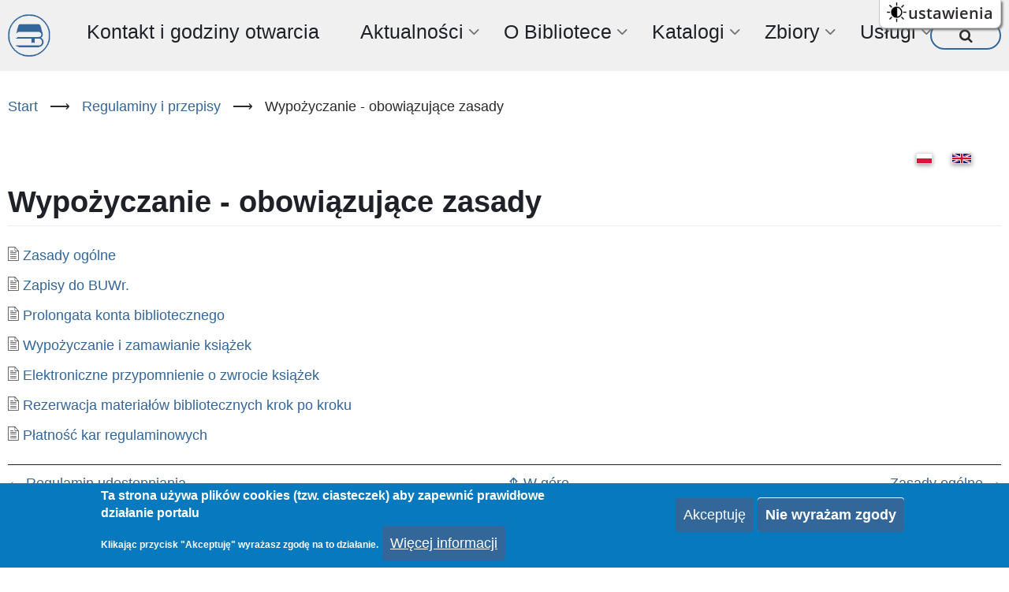

--- FILE ---
content_type: text/html; charset=UTF-8
request_url: https://www.bu.uni.wroc.pl/zapisy/obowiazujace-zasady
body_size: 36587
content:

<!DOCTYPE html>
<html lang="pl" dir="ltr">
  <head>
    <meta charset="utf-8" />
<script async src="https://www.googletagmanager.com/gtag/js?id=G-PGLSCBRJEJ"></script>
<script>window.dataLayer = window.dataLayer || [];function gtag(){dataLayer.push(arguments)};gtag("js", new Date());gtag("set", "developer_id.dMDhkMT", true);gtag("config", "G-PGLSCBRJEJ", {"groups":"default","page_placeholder":"PLACEHOLDER_page_location","allow_ad_personalization_signals":false});</script>
<meta name="Generator" content="Drupal 10 (https://www.drupal.org)" />
<meta name="MobileOptimized" content="width" />
<meta name="HandheldFriendly" content="true" />
<meta name="viewport" content="width=device-width, initial-scale=1.0" />
<style>div#sliding-popup, div#sliding-popup .eu-cookie-withdraw-banner, .eu-cookie-withdraw-tab {background: #0779bf} div#sliding-popup.eu-cookie-withdraw-wrapper { background: transparent; } #sliding-popup h1, #sliding-popup h2, #sliding-popup h3, #sliding-popup p, #sliding-popup label, #sliding-popup div, .eu-cookie-compliance-more-button, .eu-cookie-compliance-secondary-button, .eu-cookie-withdraw-tab { color: #ffffff;} .eu-cookie-withdraw-tab { border-color: #ffffff;}</style>
<link rel="icon" href="/sites/default/files/buwr-blue.ico" type="image/vnd.microsoft.icon" />
<link rel="alternate" hreflang="pl" href="https://www.bu.uni.wroc.pl/zapisy/obowiazujace-zasady" />
<link rel="alternate" hreflang="en" href="https://www.bu.uni.wroc.pl/en/subscription/current-rules" />
<link rel="canonical" href="https://www.bu.uni.wroc.pl/zapisy/obowiazujace-zasady" />
<link rel="shortlink" href="https://www.bu.uni.wroc.pl/node/1066" />
<link rel="prev" href="/regulamin-udostepniania" />
<link rel="up" href="/regulaminy-i-przepisy" />
<link rel="next" href="/zapisy/zasady-ogolne" />

    <title>Wypożyczanie - obowiązujące zasady | Biblioteka Uniwersytecka we Wrocławiu</title>
        <link rel="preload" as="font" href="/themes/contrib/vani/fonts/open-sans.woff2" type="font/woff2" crossorigin>
    <link rel="preload" as="font" href="/themes/contrib/vani/fonts/roboto.woff2" type="font/woff2" crossorigin>
    <link rel="preload" as="font" href="/themes/contrib/vani/fonts/roboto-bold.woff2" type="font/woff2" crossorigin>
        <link rel="stylesheet" media="all" href="/sites/default/files/css/css_BR0NvlmCzkZJIXhotCOmBs0ZzbRnxHFv_8YBfGgLICk.css?delta=0&amp;language=pl&amp;theme=vani&amp;include=[base64]" />
<link rel="stylesheet" media="all" href="https://use.fontawesome.com/releases/v6.4.0/css/all.css" />
<link rel="stylesheet" media="all" href="https://use.fontawesome.com/releases/v6.4.0/css/v4-shims.css" />
<link rel="stylesheet" media="all" href="/sites/default/files/css/css_sLDG3mMG_1JyLcIMctFtfpi7GViu54kQqa7L-8TkeWw.css?delta=3&amp;language=pl&amp;theme=vani&amp;include=[base64]" />

    
<style>
@import "/themes/contrib/vani/css/menu_vani.css";
@import "/themes/contrib/vani/css/style_www_new.css";
@import "/themes/contrib/vani/css/naglowek.css";
@import "/themes/contrib/vani/css/tresc.css";
@import "/themes/contrib/vani/css/stopka.css";
@import "/themes/contrib/vani/css/pozostale_strony.css";
@import "/themes/contrib/vani/css/mniejsze_strony.css";
@import "/themes/contrib/vani/css/ebsco_style.css";

.highlighted.block-section {
    margin: inherit;
}

div#block-vani-ogloszenie {
    padding-top: 0;
}
</style>
  </head>
  <body class="site-page page-type-book no-sidebar">
        <a href="#main-content" class="visually-hidden focusable">
      Przejdź do treści
    </a>
    <div class="flc-prefsEditor-separatedPanel fl-prefsEditor-separatedPanel">
  <!-- This is the div that will contain the Preference Editor component. -->
  <div class="flc-slidingPanel-panel flc-prefsEditor-iframe"></div>
  <!-- This div is for the sliding panel that shows and hides the Preference Editor controls. -->
  <div class="fl-panelBar">
    <span class="fl-prefsEditor-buttons">
      <button id="reset" class="flc-prefsEditor-reset fl-prefsEditor-reset"><span class="fl-icon-undo"></span> Reset</button>
      <button id="show-hide" class="flc-slidingPanel-toggleButton fl-prefsEditor-showHide"> Show/Hide</button>
    </span>
  </div>
</div>
<nav class="flc-toc-tocContainer"></nav>
      <div class="dialog-off-canvas-main-canvas" data-off-canvas-main-canvas>
    <header class="header">
  <div class="header-cicle header-cicle1"></div>
  <div class="header-cicle header-cicle3"></div>
  <div class="header-cicle header-cicle4"></div>
  <div class="header-cicle header-cicle6"></div>
  <div class="header-cicle header-cicle7"></div>
  <div class="header-cicle header-cicle8"></div>
  <div class="header-cicle header-cicle10"></div>
    <div class="container">
  <div class="header-main">
              <div class="header-main-right">
                  <div class="mobile-menu"><i class="icon-menu"></i></div>           <div class="primary-menu-wrapper">
            <div class="menu-wrap">
              <div class="close-mobile-menu">x</div>
                <div class="block-region region-primary-menu">
    <div id="block-logobuwrmini" class="block">
  
    
  <div class="block-content">
      
            <div class="field field--name-body field--type-text-with-summary field--label-hidden field-item"><div class="site-logo-buwr">
		<a href="/" title="Strona główna" rel= "home">
			<img src="/sites/default/files/images/buwr_theme/BUWr-blue.png" alt="BUWr">
		</a>
</div></div>
      
    </div>
</div> <!--/.block-content -->
<nav role="navigation" aria-labelledby="block-menuglownepl-2-menu" id="block-menuglownepl-2" class="block block-menu">
            
  <h2 class="visually-hidden block-title" id="block-menuglownepl-2-menu">Menu główne (PL)</h2>
  

        
              <ul class="menu">
                          <li class="menu-icon menu-icon-31116 menu-item menu-item-level-1">
                    <a href="/kontakt" data-drupal-link-system-path="node/4">Kontakt i godziny otwarcia</a>

                  </li>
                      <li class="menu-icon menu-icon-31121 menu-item menu-item-level-1 menu-item-has-children">
                    <span>Aktualności</span>

                                    <ul class="submenu">
                          <li class="menu-icon menu-icon-31117 menu-item menu-item-level-2">
                    <a href="/aktualnosci/sprawy-biezace" data-drupal-link-system-path="node/311">Sprawy bieżące</a>

                  </li>
                      <li class="menu-icon menu-icon-31197 menu-item menu-item-level-2">
                    <a href="/serwis-nowosci" data-drupal-link-system-path="serwis-nowosci">Serwis Nowości BUWr</a>

                  </li>
          </ul>
  
                  </li>
                      <li class="menu-icon menu-icon-25208 menu-item menu-item-level-1 menu-item-has-children">
                    <span title="O Bibliotece - Informacje ogólne">O Bibliotece</span>

                                    <ul class="submenu">
                          <li class="menu-icon menu-icon-31721 menu-item menu-item-level-2">
                    <a href="/o-bibliotece" data-drupal-link-system-path="node/225">Informacje ogólne</a>

                  </li>
                      <li class="menu-icon menu-icon-31757 menu-item menu-item-level-2">
                    <a href="/o-bibliotece/konferencje-i-wystawy" title="Konferencje i wystawy" data-drupal-link-system-path="node/13116">Konferencje i wystawy</a>

                  </li>
                      <li class="menu-icon menu-icon-25210 menu-item menu-item-level-2">
                    <a href="/o-bibliotece/organizacja-biblioteki-misja" title="Misja Biblioteki" data-drupal-link-system-path="node/241">Misja Biblioteki</a>

                  </li>
                      <li class="menu-icon menu-icon-25224 menu-item menu-item-level-2">
                    <a href="https://www.bu.uni.wroc.pl/o-bibliotece/struktura-organizacyjna" title="Struktura organizacyjna">Struktura organizacyjna</a>

                  </li>
                      <li class="menu-icon menu-icon-25209 menu-item menu-item-level-2">
                    <a href="https://www.bu.uni.wroc.pl/o-bibliotece/ksiazka-adresowa" title="Książka adresowa">Książka adresowa</a>

                  </li>
                      <li class="menu-icon menu-icon-25245 menu-item menu-item-level-2">
                    <a href="/o-bibliotece/rada-biblioteczna" title="Działalność Rady Bibliotecznej Uniwersytetu Wrocławskiego" data-drupal-link-system-path="node/248">Rada Biblioteczna</a>

                  </li>
                      <li class="menu-icon menu-icon-25242 menu-item menu-item-level-2">
                    <a href="/o-bibliotece/sprawozdania" title="Sprawozdania" data-drupal-link-system-path="node/2149">Sprawozdania</a>

                  </li>
                      <li class="menu-icon menu-icon-25263 menu-item menu-item-level-2">
                    <a href="/o-bibliotece/galeria-sponsorow" title="Galeria Darczyńców i Sponsorów" data-drupal-link-system-path="node/191">Galeria Darczyńców i Sponsorów</a>

                  </li>
                      <li class="menu-icon menu-icon-25230 menu-item menu-item-level-2">
                    <a href="/o-bibliotece/wspolpraca" title="Współpraca Biblioteki" data-drupal-link-system-path="node/243">Współpraca</a>

                  </li>
                      <li class="menu-icon menu-icon-25233 menu-item menu-item-level-2">
                    <a href="/o-bibliotece/projekty" title="Projekty" data-drupal-link-system-path="node/189">Projekty</a>

                  </li>
                      <li class="menu-icon menu-icon-31747 menu-item menu-item-level-2">
                    <a href="https://www.bu.uni.wroc.pl/buwrcrossing">buwrcrossing</a>

                  </li>
                      <li class="menu-icon menu-icon-25260 menu-item menu-item-level-2">
                    <a href="/o-bibliotece/galeria" title="Galeria zdjęć" data-drupal-link-system-path="node/247">Galeria zdjęć</a>

                  </li>
                      <li class="menu-icon menu-icon-25227 menu-item menu-item-level-2">
                    <a href="/o-bibliotece/historia" title="Historia Biblioteki" data-drupal-link-system-path="node/244">Historia</a>

                  </li>
                      <li class="menu-icon menu-icon-25254 menu-item menu-item-level-2">
                    <a href="/o-bibliotece/kalendarium" title="Kalendarium" data-drupal-link-system-path="node/245">Kalendarium</a>

                  </li>
                      <li class="menu-icon menu-icon-31225 menu-item menu-item-level-2">
                    <a href="/o-bibliotece/dfn" title="Dolnośląski Festiwal Nauki" data-drupal-link-system-path="node/272">Dolnośląski Festiwal Nauki</a>

                  </li>
                      <li class="menu-icon menu-icon-25257 menu-item menu-item-level-2">
                    <a href="/o-bibliotece/nowa-biblioteka" title="Nowa Biblioteka" data-drupal-link-system-path="node/246">Historia budowy nowego gmachu</a>

                  </li>
          </ul>
  
                  </li>
                      <li class="menu-icon menu-icon-25276 menu-item menu-item-level-1 menu-item-has-children">
                    <span title="Katalogi - Informacje ogólne">Katalogi</span>

                                    <ul class="submenu">
                          <li class="menu-icon menu-icon-31724 menu-item menu-item-level-2">
                    <a href="/katalogi" data-drupal-link-system-path="node/649">Informacje ogólne</a>

                  </li>
                      <li class="menu-icon menu-icon-25277 menu-item menu-item-level-2">
                    <a href="/katalogi/komputerowe" title="Katalogi komputerowe" data-drupal-link-system-path="node/337">Katalogi komputerowe</a>

                  </li>
                      <li class="menu-icon menu-icon-25282 menu-item menu-item-level-2">
                    <a href="/katalogi/zdigitalizowane" title="Katalogi zdigitalizowane" data-drupal-link-system-path="node/338">Katalogi zdigitalizowane</a>

                  </li>
                      <li class="menu-icon menu-icon-31768 menu-item menu-item-level-2">
                    <a href="/katalogi/zeskanowane-katalogi-kartkowe" title="Zbiory ogólne" data-drupal-link-system-path="node/13206">Zeskanowne katalogi kartkowe</a>

                  </li>
                      <li class="menu-icon menu-icon-25285 menu-item menu-item-level-2">
                    <a href="/katalogi/kartkowe" title="Katalogi kartkowe BUWr" data-drupal-link-system-path="node/339">Katalogi kartkowe</a>

                  </li>
                      <li class="menu-icon menu-icon-25288 menu-item menu-item-level-2">
                    <a href="/katalogi/oddzialow" title="Katalogi oddziałów zbiorów specjalnych" data-drupal-link-system-path="node/340">Katalogi oddziałów</a>

                  </li>
                      <li class="menu-icon menu-icon-25291 menu-item menu-item-level-2">
                    <a href="/katalogi/czyteln" title="Katalogi czytelń" data-drupal-link-system-path="node/614">Katalogi czytelń</a>

                  </li>
                      <li class="menu-icon menu-icon-25294 menu-item menu-item-level-2">
                    <a href="https://www.bu.uni.wroc.pl/katalogi/inne" title="Inne katalogi">Inne katalogi</a>

                  </li>
          </ul>
  
                  </li>
                      <li class="menu-icon menu-icon-25480 menu-item menu-item-level-1 menu-item-has-children">
                    <span title="Zbiory - Informacje ogólne">Zbiory</span>

                                    <ul class="submenu">
                          <li class="menu-icon menu-icon-31727 menu-item menu-item-level-2">
                    <a href="/zbiory" data-drupal-link-system-path="node/251">Informacje ogólne</a>

                  </li>
                      <li class="menu-icon menu-icon-25483 menu-item menu-item-level-2">
                    <a href="/zbiory/ogolne" title="Zbiory ogólne" data-drupal-link-system-path="node/252">Zbiory ogólne</a>

                  </li>
                      <li class="menu-icon menu-icon-25486 menu-item menu-item-level-2">
                    <a href="/zbiory/specjalne" title="Zbiory specjalne" data-drupal-link-system-path="node/253">Zbiory specjalne</a>

                  </li>
                      <li class="menu-icon menu-icon-25489 menu-item menu-item-level-2">
                    <a href="/zbiory/zabezpieczone" title="Zbiory zabezpieczone" data-drupal-link-system-path="node/254">Zbiory zabezpieczone</a>

                  </li>
                      <li class="menu-icon menu-icon-25492 menu-item menu-item-level-2">
                    <a href="https://www.bu.uni.wroc.pl/zbiory/biblioteki-specjalistyczne" title="Zbiory bibliotek specjalistycznych">Zbiory bibliotek specjalistycznych</a>

                  </li>
          </ul>
  
                  </li>
                      <li class="menu-icon menu-icon-25495 menu-item menu-item-level-1 menu-item-has-children">
                    <span title="Usługi - Informacje ogólne">Usługi</span>

                                    <ul class="submenu">
                          <li class="menu-icon menu-icon-25498 menu-item menu-item-level-2">
                    <a href="/uslugi/uslugi-biblioteczne" title="Usługi biblioteczne" data-drupal-link-system-path="node/275">Usługi biblioteczne</a>

                  </li>
                      <li class="menu-icon menu-icon-25501 menu-item menu-item-level-2">
                    <a href="/uslugi/uslugi-informacyjne" title="Usługi informacyjne" data-drupal-link-system-path="node/276">Usługi informacyjne</a>

                  </li>
                      <li class="menu-icon menu-icon-25504 menu-item menu-item-level-2">
                    <a href="/uslugi-reprograficzne" title="Usługi reprograficzne" data-drupal-link-system-path="node/336">Usługi reprograficzne</a>

                  </li>
                      <li class="menu-icon menu-icon-31737 menu-item menu-item-level-2">
                    <a href="/zaproponuj-zakup" data-drupal-link-system-path="node/12732">Zaproponuj zakup</a>

                  </li>
                      <li class="menu-icon menu-icon-25510 menu-item menu-item-level-2">
                    <a href="/konserwacja-zbiorow" title="Konserwacja zbiorów" data-drupal-link-system-path="node/278">Konserwacja zbiorów</a>

                  </li>
                      <li class="menu-icon menu-icon-30155 menu-item menu-item-level-2">
                    <a href="https://www.bu.uni.wroc.pl/uslugi/fumigacja-zbiorow" title="">Fumigacja zbiorów</a>

                  </li>
                      <li class="menu-icon menu-icon-25513 menu-item menu-item-level-2">
                    <a href="/dzialalnosc-dydaktyczna" title="Działalność dydaktyczna i szkoleniowa" data-drupal-link-system-path="node/279">Działalność dydaktyczna i szkoleniowa</a>

                  </li>
                      <li class="menu-icon menu-icon-25856 menu-item menu-item-level-2">
                    <a href="/cennik" title="Cennik" data-drupal-link-system-path="node/216">Cennik</a>

                  </li>
          </ul>
  
                  </li>
          </ul>
  


  </nav>

  </div>

            </div> <!-- /.menu-wrap -->
          </div> <!-- /.primary-menu-wrapper -->
                          <div class="full-page-search">
  <div class="search-icon">
    <i class="icon-search"></i>
  </div> <!--/.search icon -->
  <div class="search-box">
    <div class="search-box-close"></div>
    <div class="search-box-content">
        <div class="block-region region-search-box">
    <div class="search-block-form block" data-drupal-selector="search-block-form" id="block-vani-search" role="search">
  
      <h2 class="block-title">Szukaj</h2>
    
  <div class="block-content">
      <form action="/search/node" method="get" id="search-block-form" accept-charset="UTF-8">
  <div class="js-form-item form-item form-type-search js-form-type-search form-item-keys js-form-item-keys form-no-label">
      <label for="edit-keys" class="visually-hidden">Szukaj</label>
        <input title="Wprowadź słowa, które mają zostać wyszukane." data-drupal-selector="edit-keys" type="search" id="edit-keys" name="keys" value="" size="15" maxlength="128" class="form-search" />

        </div>
<div data-drupal-selector="edit-actions" class="form-actions js-form-wrapper form-wrapper" id="edit-actions"><input data-drupal-selector="edit-submit" type="submit" id="edit-submit" value="Szukaj" class="button js-form-submit form-submit" />
</div>

</form>

    </div>
</div> <!--/.block-content -->

  </div>

    </div>
    <div class="search-box-close"></div>
  </div> <!-- /.search-box -->
</div> <!--/.full-page-search -->
              </div> <!-- /.header-right -->
      </div><!-- /header-main -->
  </div><!-- /container -->
        </header>
<div id="main-wrapper" class="main-wrapper">
  <div class="container">
  <div class="main-container">
    <main id="main" class="page-content">
      <a id="main-content" tabindex="-1"></a>      <section id="content-top" class="content-top block-section">
    <div class="block-region region-content-top">
    <div id="block-vani-breadcrumbs" class="block">
  
    
  <div class="block-content">
        <nav class="breadcrumb" role="navigation" aria-labelledby="system-breadcrumb">
    <ol class="breadcrumb-items">
          <li class="breadcrumb-item">
                  <a href="/">Start</a> <span>&#x27F6;</span>
              </li>
          <li class="breadcrumb-item">
                  <a href="/regulaminy-i-przepisy">Regulaminy i przepisy</a> <span>&#x27F6;</span>
              </li>
          <li class="breadcrumb-item">
                  Wypożyczanie - obowiązujące zasady
              </li>
        </ol>
  </nav>

    </div>
</div> <!--/.block-content -->
<div class="language-switcher-language-url block" id="block-przelacznikwersjijezykowej-2" role="navigation">
  
    
  <div class="block-content">
      <ul class="links"><li hreflang="pl" data-drupal-link-system-path="node/1066" class="is-active" aria-current="page"><a href="/zapisy/obowiazujace-zasady" class="language-link is-active" hreflang="pl" data-drupal-link-system-path="node/1066" aria-current="page">    <img class="language-icon image-field" src="/modules/contrib/languageicons/flags/pl.png" width="16" height="12" alt="Polish" title="Polish" loading="lazy" />

</a></li><li hreflang="en" data-drupal-link-system-path="node/1066"><a href="/en/subscription/current-rules" class="language-link" hreflang="en" data-drupal-link-system-path="node/1066">    <img class="language-icon image-field" src="/modules/contrib/languageicons/flags/en.png" width="16" height="12" alt="English" title="English" loading="lazy" />

</a></li></ul>
    </div>
</div> <!--/.block-content -->

  </div>

</section>
      <div class="node-content">
          <div class="block-region region-content">
    <div data-drupal-messages-fallback class="hidden"></div><div id="block-vani-tytulstrony" class="block">
  
    
  <div class="block-content">
      <div class="page-title-wrap">
  
      <h1 class="page-title"><span>Wypożyczanie - obowiązujące zasady</span>
</h1>
    
</div> <!--/.page-title-wrap -->

    </div>
</div> <!--/.block-content -->
<article data-history-node-id="1066" class="node node-view-mode-full">

  

  <div class="node-content">
    
  <nav class="book-navigation" role="navigation" aria-labelledby="book-label-12448">
    
              <ul class="menu">
              <li class="menu-book-item">
        <i class="icon-document"></i> <a href="/zapisy/zasady-ogolne" hreflang="pl">Zasady ogólne</a>
              </li>
          <li class="menu-book-item">
        <i class="icon-document"></i> <a href="/zapisy/zapisy-do-buwr" hreflang="pl">Zapisy do BUWr.</a>
              </li>
          <li class="menu-book-item">
        <i class="icon-document"></i> <a href="/zapisy/prolongata-konta-bibliotecznego" hreflang="pl">Prolongata konta bibliotecznego</a>
              </li>
          <li class="menu-book-item">
        <i class="icon-document"></i> <a href="/zapisy/wypozyczanie-i-zamawianie-ksiazek" hreflang="pl">Wypożyczanie i zamawianie książek</a>
              </li>
          <li class="menu-book-item">
        <i class="icon-document"></i> <a href="/zapisy/elektroniczne-przypomnienie-o-zwrocie-ksiazek" hreflang="pl">Elektroniczne przypomnienie o zwrocie książek</a>
              </li>
          <li class="menu-book-item">
        <i class="icon-document"></i> <a href="/zapisy/rezerwacja" hreflang="pl">Rezerwacja materiałów bibliotecznych krok po kroku</a>
              </li>
          <li class="menu-book-item">
        <i class="icon-document"></i> <a href="/zapisy/platnosc-kar-regulaminowych" hreflang="pl">Płatność kar regulaminowych</a>
              </li>
        </ul>
  


          <h2 class="visually-hidden">Odnośniki nawigacji książki Wypożyczanie - obowiązujące zasady</h2>
      <ul class="book-pager">
              <li class="book-pager-item book-pager-item-previous">
          <a href="/regulamin-udostepniania" rel="prev" title="Przejdź do poprzedniej strony"><span class="white-color">&#x2190;</span> Regulamin udostępniania</a>
        </li>
                    <li class="book-pager-item book-pager-item-center">
          <a href="/regulaminy-i-przepisy" title="Wyświetla stronę nadrzędną"><span class="white-color">&#x290A;</span> W górę</a>
        </li>
                    <li class="book-pager-item book-pager-item-next">
          <a href="/zapisy/zasady-ogolne" rel="next" title="Przejdź do następnej strony">Zasady ogólne <span class="white-color">&#x2192;</span></a>
        </li>
          </ul>
      </nav>

  </div>
</article>

  </div>

      </div>
          </main>
          </div>   </div> </div><!-- Start: Footer -->
<!-- /footer-top -->
<footer class="footer">
   
      <section id="footer-bottom">
      <div class="footer-bottom container block-section">
          <div class="block-region region-footer-bottom">
    <div id="block-vani-waznelinkinadstopka" class="block">
  
    
  <div class="block-content">
      
            <div class="field field--name-body field--type-text-with-summary field--label-hidden field-item"><br><p style="text-align: center; color: #909090;"><a href="/uslugi-online-pytanie-do-bibliotekarza">Zapytaj bibliotekarza</a></p><p style="text-align: center; color: #909090;"><a href="/polityka-prywatnosci">Polityka prywatności</a></p><p style="text-align: center; color: #909090;"><a href="/deklaracja-dostepnosci">Deklaracja dostępności</a></p></div>
      
    </div>
</div> <!--/.block-content -->
<div id="block-prawaautorskie" class="block">
  
    
  <div class="block-content">
      
            <div class="field field--name-body field--type-text-with-summary field--label-hidden field-item"><p style="text-align: center;">Ikony wykorzystywane na stronie pochodzą z <a href="https://www.flaticon.com/">www.flaticon.com</a>.</p></div>
      
    </div>
</div> <!--/.block-content -->
<div id="block-stopkaplende-2" class="block">
  
    
  <div class="block-content">
      
            <div class="field field--name-body field--type-text-with-summary field--label-hidden field-item"><div style="margin: 1.2em">

<div style="float: left">
<p>
Biblioteka Uniwersytecka we Wrocławiu<br>
ul. Fryderyka Joliot-Curie 12<br>
50-383 Wrocław<br>
Punkt informacyjny:<br> tel. +48 71 375 76 24 lub tel. +48 71 375 75 96, email: <span class="spamspan"><span class="u">oin.bu</span>[w]<span class="d">uwr.edu.pl</span><span class="t"> (oin[dot]bu[at]uwr[dot]edu[dot]pl)</span></span><br>
Sekretariat:<br>  tel. +48 71 346 31 20, email: <span class="spamspan"><span class="u">bu</span>[w]<span class="d">uwr.edu.pl</span><span class="t"> (bu[at]uwr[dot]edu[dot]pl)</span></span>
</p>
</div>
<div style="height: 50px; float: right; display: flex;">
<a href="/e-zrodla/impact" title="BUWr jest członkiem Centrum Kompetencji IMACT">
  <img style="height: 36px; padding: 0 8px" src="/sites/default/files/images/logo-bw-impact.png" alt="impact">
</a>
<a href="http://www.cerl.org" title="BUWr. jest członkiem Konsorcjum CERL">
  <img style="height: 36px; padding: 0 8px" src="/sites/default/files/images/logo-bw-cerl.png" alt="cerl">
</a>
<a href="http://www.ifla.org" title="BUWr. jest członkiem IFLA">
  <img style="height: 36px; padding: 0 8px" src="/sites/default/files/images/logo-bw-ifla.png" alt="ifla">
</a>
<a href="http://www.iaml.pl/IAML_Polska.html" title="BUWr. jest członkiem IAML">
  <img style="height: 36px; padding: 0 8px" src="/sites/default/files/images/logo-bw-iaml.png" alt="iaml">
</a>

<a href="/glam" title="BUWr. jest współzałożycielem oraz członkiem regionalnego GLAM">
  <img style="height: 36px; padding: 0 8px" src="/sites/default/files/images/logo-glam-grey.png" alt="glam">
</a>

</div></div></div>
      
    </div>
</div> <!--/.block-content -->

  </div>

      </div> <!-- /.container -->
    </section>
  <!-- /footer-bottom -->

   <section id="footer-bottom-last">
    <div class="container">
    <div class="footer-bottom-last">
                <div class="copyright">
            &copy; 2026 Biblioteka Uniwersytecka we Wrocławiu, All rights reserved.
          </div>
                    <div class="footer-social-icons">
          <ul class="social-icons">
      <li><a href="https://www.facebook.com/BCUWr" target="_blank"><i class="icon-facebook"></i></a></li>
        <li><a href="https://twitter.com/bcuwr" target="_blank"><i class="icon-twitter"></i></a></li>
        <li><a href="https://www.instagram.com/biblioteka_uwr" target="_blank"><i class="icon-instagram"></i></a></li>
        <li><a href="https://in.linkedin.com/company/google" target="_blank"><i class="icon-linkedin"></i></a></li>
        <li><a href="https://www.youtube.com/channel/UCTrfRjt8G2e6Xd4HCA9jltg" target="_blank"><i class="icon-youtube"></i></a></li>
        <li><a href="https://vimeo.com/" target="_blank"><i class="icon-vimeo"></i></a></li>
        <li><a href="https://telegram.org/" target="_blank"><i class="icon-telegram"></i></a></li>
        <li><a href="https://web.whatsapp.com/" target="_blank"><i class="icon-whatsapp"></i></a></li>
        <li><a href="https://github.com/" target="_blank"><i class="icon-github"></i></a></li>
    </ul>
        </div>
            </div> <!--/.social icons -->
    </div> <!-- /.container -->
    </div> <!-- /.container -->
  </section> <!-- /footer-bottom-last -->
   <!-- end condition if copyright or social icons -->
</footer>
<div class="scrolltop"><div class="scrolltop-icon">&#x2191;</div></div>
<!-- End: Footer -->

  </div>

    
          
        <script type="application/json" data-drupal-selector="drupal-settings-json">{"path":{"baseUrl":"\/","pathPrefix":"","currentPath":"node\/1066","currentPathIsAdmin":false,"isFront":false,"currentLanguage":"pl"},"pluralDelimiter":"\u0003","suppressDeprecationErrors":true,"ajaxPageState":{"libraries":"[base64]","theme":"vani","theme_token":null},"ajaxTrustedUrl":{"\/search\/node":true},"colorbox":{"transition":"elastic","speed":350,"opacity":0.85,"slideshow":false,"slideshowAuto":true,"slideshowSpeed":2500,"slideshowStart":"start slideshow","slideshowStop":"stop slideshow","current":"{current} z {total}","previous":"\u00ab Poprzednie","next":"Nast\u0119pne \u00bb","close":"Zamknij","overlayClose":true,"returnFocus":true,"maxWidth":"98%","maxHeight":"98%","initialWidth":"300","initialHeight":"250","fixed":true,"scrolling":true,"mobiledetect":true,"mobiledevicewidth":"480px"},"google_analytics":{"account":"G-PGLSCBRJEJ","trackOutbound":true,"trackMailto":true,"trackTel":true,"trackDownload":true,"trackDownloadExtensions":"7z|aac|arc|arj|asf|asx|avi|bin|csv|doc(x|m)?|dot(x|m)?|exe|flv|gif|gz|gzip|hqx|jar|jpe?g|js|mp(2|3|4|e?g)|mov(ie)?|msi|msp|pdf|phps|png|ppt(x|m)?|pot(x|m)?|pps(x|m)?|ppam|sld(x|m)?|thmx|qtm?|ra(m|r)?|sea|sit|tar|tgz|torrent|txt|wav|wma|wmv|wpd|xls(x|m|b)?|xlt(x|m)|xlam|xml|z|zip","trackColorbox":true},"eu_cookie_compliance":{"cookie_policy_version":"1.0.0","popup_enabled":true,"popup_agreed_enabled":false,"popup_hide_agreed":false,"popup_clicking_confirmation":false,"popup_scrolling_confirmation":false,"popup_html_info":"\u003Cdiv aria-labelledby=\u0022popup-text\u0022  class=\u0022eu-cookie-compliance-banner eu-cookie-compliance-banner-info eu-cookie-compliance-banner--opt-in\u0022\u003E\n  \u003Cdiv class=\u0022popup-content info eu-cookie-compliance-content\u0022\u003E\n        \u003Cdiv id=\u0022popup-text\u0022 class=\u0022eu-cookie-compliance-message\u0022 role=\u0022document\u0022\u003E\n      \u003Ch2\u003ETa strona u\u017cywa plik\u00f3w cookies (tzw. ciasteczek) aby zapewni\u0107 prawid\u0142owe dzia\u0142anie portalu\u003C\/h2\u003E\u003Cp\u003EKlikaj\u0105c przycisk \u0022Akceptuj\u0119\u0022 wyra\u017casz zgod\u0119 na to dzia\u0142anie.\u003C\/p\u003E\n              \u003Cbutton type=\u0022button\u0022 class=\u0022find-more-button eu-cookie-compliance-more-button\u0022\u003EWi\u0119cej informacji\u003C\/button\u003E\n          \u003C\/div\u003E\n\n    \n    \u003Cdiv id=\u0022popup-buttons\u0022 class=\u0022eu-cookie-compliance-buttons\u0022\u003E\n            \u003Cbutton type=\u0022button\u0022 class=\u0022agree-button eu-cookie-compliance-secondary-button button button--small\u0022\u003EAkceptuj\u0119\u003C\/button\u003E\n              \u003Cbutton type=\u0022button\u0022 class=\u0022decline-button eu-cookie-compliance-default-button button button--small button--primary\u0022\u003ENie wyra\u017cam zgody\u003C\/button\u003E\n          \u003C\/div\u003E\n  \u003C\/div\u003E\n\u003C\/div\u003E","use_mobile_message":false,"mobile_popup_html_info":"\u003Cdiv aria-labelledby=\u0022popup-text\u0022  class=\u0022eu-cookie-compliance-banner eu-cookie-compliance-banner-info eu-cookie-compliance-banner--opt-in\u0022\u003E\n  \u003Cdiv class=\u0022popup-content info eu-cookie-compliance-content\u0022\u003E\n        \u003Cdiv id=\u0022popup-text\u0022 class=\u0022eu-cookie-compliance-message\u0022 role=\u0022document\u0022\u003E\n      \n              \u003Cbutton type=\u0022button\u0022 class=\u0022find-more-button eu-cookie-compliance-more-button\u0022\u003EWi\u0119cej informacji\u003C\/button\u003E\n          \u003C\/div\u003E\n\n    \n    \u003Cdiv id=\u0022popup-buttons\u0022 class=\u0022eu-cookie-compliance-buttons\u0022\u003E\n            \u003Cbutton type=\u0022button\u0022 class=\u0022agree-button eu-cookie-compliance-secondary-button button button--small\u0022\u003EAkceptuj\u0119\u003C\/button\u003E\n              \u003Cbutton type=\u0022button\u0022 class=\u0022decline-button eu-cookie-compliance-default-button button button--small button--primary\u0022\u003ENie wyra\u017cam zgody\u003C\/button\u003E\n          \u003C\/div\u003E\n  \u003C\/div\u003E\n\u003C\/div\u003E","mobile_breakpoint":768,"popup_html_agreed":false,"popup_use_bare_css":false,"popup_height":"auto","popup_width":"100%","popup_delay":1000,"popup_link":"\/polityka-prywatnosci","popup_link_new_window":true,"popup_position":false,"fixed_top_position":true,"popup_language":"pl","store_consent":false,"better_support_for_screen_readers":false,"cookie_name":"","reload_page":false,"domain":"","domain_all_sites":false,"popup_eu_only":false,"popup_eu_only_js":false,"cookie_lifetime":100,"cookie_session":0,"set_cookie_session_zero_on_disagree":0,"disagree_do_not_show_popup":false,"method":"opt_in","automatic_cookies_removal":true,"allowed_cookies":"","withdraw_markup":"\u003Cbutton type=\u0022button\u0022 class=\u0022eu-cookie-withdraw-tab\u0022\u003EPrivacy settings\u003C\/button\u003E\n\u003Cdiv aria-labelledby=\u0022popup-text\u0022 class=\u0022eu-cookie-withdraw-banner\u0022\u003E\n  \u003Cdiv class=\u0022popup-content info eu-cookie-compliance-content\u0022\u003E\n    \u003Cdiv id=\u0022popup-text\u0022 class=\u0022eu-cookie-compliance-message\u0022 role=\u0022document\u0022\u003E\n      \u003Ch2\u003EWe use cookies on this site to enhance your user experience\u003C\/h2\u003E\u003Cp\u003EYou have given your consent for us to set cookies.\u003C\/p\u003E\n    \u003C\/div\u003E\n    \u003Cdiv id=\u0022popup-buttons\u0022 class=\u0022eu-cookie-compliance-buttons\u0022\u003E\n      \u003Cbutton type=\u0022button\u0022 class=\u0022eu-cookie-withdraw-button  button button--small button--primary\u0022\u003EWithdraw consent\u003C\/button\u003E\n    \u003C\/div\u003E\n  \u003C\/div\u003E\n\u003C\/div\u003E","withdraw_enabled":false,"reload_options":0,"reload_routes_list":"","withdraw_button_on_info_popup":false,"cookie_categories":[],"cookie_categories_details":[],"enable_save_preferences_button":true,"cookie_value_disagreed":"0","cookie_value_agreed_show_thank_you":"1","cookie_value_agreed":"2","containing_element":"body","settings_tab_enabled":false,"olivero_primary_button_classes":" button button--small button--primary","olivero_secondary_button_classes":" button button--small","close_button_action":"close_banner","open_by_default":true,"modules_allow_popup":true,"hide_the_banner":false,"geoip_match":true,"unverified_scripts":["\/"]},"modulePath":"\/modules\/contrib\/fluidui","user":{"uid":0,"permissionsHash":"3348cb8a1275b9470692ce433f5b5b593aa6f610321b2989d3e2a482492b7794"}}</script>
<script src="/sites/default/files/js/js_LJxF3F68DC9R8ooYpyf1Lk-rEBMpVYQNaTNekyHgTu8.js?scope=footer&amp;delta=0&amp;language=pl&amp;theme=vani&amp;include=eJxtjFEKAjEMRC9UzZFKNk1rME3KthW9vf1YEFc_hse8gSFX3zd_QuKMU0egQ0QxFWM49c-ujgm-WuAZyf0uvFCbChox_JMh65Q0BQ5exfLs4vYzjBtXDsW9KEc01NcQ6nAWoTesKwa-rSfCweGBJlDUN9RLp13a6G8_mF5m"></script>

  </body>
</html>


--- FILE ---
content_type: text/css
request_url: https://www.bu.uni.wroc.pl/sites/default/files/css/css_sLDG3mMG_1JyLcIMctFtfpi7GViu54kQqa7L-8TkeWw.css?delta=3&language=pl&theme=vani&include=eJyFkN0OgjAMhV9osiufZ-m2AnVdS9gm8PaiYkKiiVfnnK8_aRoSRqo6X93EbSBxE4TkSCJKdZ41JHsOJijr7HW1EXtoXHcwo41zm4A7uMFqsLmgmgh3yRMTSED7C7rPip4bxUb20I6kb4VUvgp1xIymV6mwYNGM9uS7Bf0zlr8NXRkpm7KVitl6KGjuIGT9fuDbDawe-FLqxiTDwVQHxtf8_gjgB8Vae1A
body_size: 8672
content:
/* @license GPL-2.0-or-later https://www.drupal.org/licensing/faq */
.book-navigation ul.menu{border-top:1px solid var(--border-color);padding:1em 0;list-style:none;}.book-navigation .book-pager{display:flex;justify-content:space-between;margin:0;overflow:auto;padding:4px 0;border-top:1px solid #1e222a;border-bottom:1px solid #1e222a;border-bottom:1px solid var(--border-color);}.book-pager-item{list-style-type:none;}.book-pager-item-previous{text-align:left;}[dir="rtl"] .book-pager-item-previous{float:right;}.book-pager-item-next{float:right;text-align:right;}[dir="rtl"] .book-pager-item-next{float:left;text-align:left;}.page-type-book .node-links-container{border-top:0;margin:0;padding:10px 0;}
:root{--header-block-bg:#f2f4fe;--content-bg:#fefefe;--content-border-color:#ced1e4;--footer-bg:#232733;--footer-color:#919296;--footer-border-color:#373b48;--text-color:#2a2a2a;--bold-color:#1e2127;--border-color:#e9ebf5;--theme-color:#336699;--theme-color-two:#336699;--font-content:'Didact Gothic',sans-serif;--font-heading:'Didact Gothic',sans-serif;}*,*::before,*::after{-webkit-box-sizing:border-box;box-sizing:border-box;}*{margin:0;padding:0;}html:focus-within{scroll-behavior:smooth;}html,body{height:100%;}html{font-size:16px;line-height:1.7;-ms-text-size-adjust:100%;-webkit-text-size-adjust:100%;scroll-behavior:smooth;}body{font-family:-apple-system,BlinkMacSystemFont,'Segoe UI',Roboto,Oxygen,Ubuntu,Cantarell,'Open Sans','Helvetica Neue',sans-serif;text-rendering:optimizeSpeed;font-family:var(--font-content);font-size:1rem;font-weight:400;width:100%;min-height:100vh;margin:0;padding:0;line-height:1.7;background:#ffffff;color:var(--text-color);overflow-x:hidden;-webkit-font-smoothing:subpixel-antialiased;-webkit-text-size-adjust:100%;-ms-text-size-adjust:100%;}article,aside,details,figcaption,figure,footer,header,hgroup,main,menu,nav,section{display:block;}summary{display:list-item;cursor:pointer;color:#2a2a2a;color:var(--text-color);}template,[hidden]{display:none;}h1,h2,h3,h4,h5,h6{font-family:var(--font-heading);font-weight:700;color:var(--bold-color);margin:0;line-height:1.6;}h1{font-size:2.1rem;}h2{font-size:1.8rem;}h3{font-size:1.5rem;}h4{font-size:1.3rem;}h5,h6{font-size:1.1rem;}a{color:var(--theme-color);background-color:transparent;text-decoration:none;-webkit-transition:color 0.4s ease;transition:color 0.4s ease;}a:active,a:hover,a:focus{background-color:transparent;text-decoration:none;border:0;outline:0;}a:hover{color:var(--theme-color-two);}p{margin:0 0 1rem 0;}b,strong{font-weight:bolder;color:var(--bold-color);}dfn,cite{font-style:italic;}del{text-decoration:line-through;}small{font-size:80%;}big{font-size:125%;}em{font-style:normal;color:var(--theme-color);}code,kbd,pre,samp{font-family:monospace,monospace;font-size:1rem;background:var(--content-bg);}pre{overflow:auto;margin:1rem 0;padding:1rem;-moz-tab-size:2;-o-tab-size:2;tab-size:2;}sub,sup{position:relative;font-size:75%;line-height:0;vertical-align:baseline;}sub{bottom:-0.25em;}sup{top:-0.5em;}tt,var{font-family:monospace,monospace;font-style:italic;}mark,ins,kbd{padding:2px 6px;}mark{background:var(--theme-color);color:#ffffff;}kbd,ins{background:var(--content-bg);}ins{text-decoration:none;}acronym[title],abbr[title]{border-bottom:none;text-decoration:underline;-webkit-text-decoration:underline dotted;}abbr,acronym{cursor:help;}acronym{border-bottom:1px dotted;}img,picture,figure,svg{display:block;max-width:100%;height:auto;}img{margin:0;padding:0;border:0;vertical-align:middle;}svg:not(:root){overflow:hidden;}figure{margin:1rem 0;border:0;}.align-left{float:left;margin:1rem 1rem 1rem 0;}.align-right{float:right;margin:1rem 0 1rem 1rem;}.align-center{margin:1rem auto;}figure.align-center{display:table;}figure.align-center img{display:block;clear:both;margin:0 auto;}figcaption{padding:4px;font-size:0.8rem;background:var(--content-bg);border:1px solid var(--border-color);text-align:center;}.image-field{margin:0 0 1rem 0;}audio,canvas,progress,video{display:inline-block;vertical-align:baseline;}audio:not([controls]){display:none;height:0;}iframe{display:block;margin:0 auto;}@media only screen and (max-width:600px){iframe{display:block;margin:0 auto;width:300px;height:210px;}}form{margin-bottom:1rem;}form label{color:var(--bold-color);}label[for]{cursor:pointer;}button,input,optgroup,select,textarea{font-family:inherit;font-size:100%;line-height:1.6;}button,input{overflow:visible;}button,select{text-transform:none;}button,[type="button"],[type="reset"],[type="submit"]{position:relative;cursor:pointer;border:0;border-radius:4px;padding:8px 10px;background:var(--theme-color);color:#ffffff;-webkit-appearance:button;}button:hover,[type="button"]:hover,[type="reset"]:hover,[type="submit"]:hover{background:var(--theme-color-two);color:#ffffff;}button::-moz-focus-inner,[type="button"]::-moz-focus-inner,[type="reset"]::-moz-focus-inner,[type="submit"]::-moz-focus-inner{border-style:none;padding:0;}button:-moz-focusring,[type="button"]:-moz-focusring,[type="reset"]:-moz-focusring,[type="submit"]:-moz-focusring{outline:0;}button[disabled],html input[disabled]{cursor:not-allowed;opacity:0.7;}::-webkit-file-upload-button{-webkit-appearance:button;font:inherit;}input{line-height:normal;}input,textarea{max-width:100%;}input[type="text"],input[type="email"],input[type="url"],input[type="password"],input[type="search"],textarea{background:transparent;color:var(--text-color);padding:10px 1rem;border:none;-webkit-box-shadow:0 0 3px 1px var(--content-border-color);box-shadow:0 0 3px 1px var(--content-border-color);-webkit-transition:all 0.3s ease-in-out;transition:all 0.3s ease-in-out;}input[type="text"]:focus,input[type="email"]:focus,input[type="url"]:focus,input[type="password"]:focus,input[type="search"]:focus,textarea:focus{border:none;outline:0;-webkit-box-shadow:0 0 6px 1px var(--theme-color-two);box-shadow:0 0 6px 1px var(--theme-color-two);}textarea{width:100%;overflow:auto;vertical-align:top;}@-webkit-keyframes autofill{to{color:var(--text-color);background:transparent;}}@keyframes autofill{to{color:var(--text-color);background:transparent;}}input:-webkit-autofill{-webkit-animation-name:autofill;animation-name:autofill;-webkit-animation-fill-mode:both;animation-fill-mode:both;}[type="checkbox"],[type="radio"]{margin-right:6px;padding:0;-webkit-box-sizing:border-box;box-sizing:border-box;}[type="number"]::-webkit-inner-spin-button,[type="number"]::-webkit-outer-spin-button{height:auto;}[type="search"]{outline-offset:-2px;-webkit-appearance:textfield;-moz-appearance:textfield;}[type="search"]::-webkit-search-decoration{-webkit-appearance:none;}fieldset{margin:0 0 10px 0;padding:0.35em 0.5em 0.5em 0;border:1px solid var(--border-color);}fieldset > :last-child{margin-bottom:0;}legend{-webkit-box-sizing:border-box;box-sizing:border-box;color:inherit;display:table;max-width:100%;padding:0;white-space:normal;}optgroup{font-weight:bold;}select{padding:4px 0;}::-webkit-input-placeholder{color:var(--footer-color);opacity:0.6;}:-ms-input-placeholder{color:var(--footer-color);opacity:0.6;}::-ms-input-placeholder{color:var(--footer-color);opacity:0.6;}::placeholder{color:var(--footer-color);opacity:0.6;}.form-item{margin-bottom:1rem;}.form-required:after{content:"*";display:inline-block;padding-left:4px;color:red;}.form-item label{display:block;}label.option{display:inline;font-weight:normal;}.node-content input[type="text"],.node-content input[type="email"],.node-content input[type="url"],.node-content input[type="password"],.node-content input[type="search"],textarea{display:block;background:var(--content-bg);margin-bottom:0.8rem;border-radius:20px;}.sidebar input[type="text"],.sidebar input[type="email"],.sidebar input[type="url"],.sidebar input[type="password"],.sidebar input[type="search"],.sidebar textarea{width:100%;border:1px solid var(--content-border-color);}.form-textarea{height:100px;-webkit-transition:height 0.3s ease-in-out;transition:height 0.3s ease-in-out;}.form-textarea:focus{height:180px;}hr{background-color:var(--border-color);clear:both;width:100%;height:2px;margin:1rem 0;border:0;-webkit-box-sizing:content-box;box-sizing:content-box;overflow:visible;}address{margin:0 0 1rem 0;font-style:italic;}dl{margin:0 0 1.75rem;}dt{color:var(--bold-color);font-weight:700;}dd{margin:0 0 1.2rem 0;}blockquote{position:relative;margin:1rem 0;padding:1rem;background:var(--content-bg);border-left:6px solid var(--theme-color);border-top:2px solid var(--border-color);border-right:2px solid var(--border-color);border-bottom:2px solid var(--border-color);}[dir="rtl"] blockquote{position:relative;margin:1rem 0;padding:1rem;background:var(--content-bg);border-right:6px solid var(--theme-color);border-top:2px solid var(--border-color);border-left:2px solid var(--border-color);border-bottom:2px solid var(--border-color);}blockquote > :last-child{margin-bottom:0;}ul,ol{margin:0;padding:0 0 0.25rem 1rem;}[dir="rtl"] ul,[dir="rtl"] ol{padding:0 1rem 0.25rem 0;}ol ol,ul ul{margin:0;padding:0 0 0.25rem 1rem;}[dir="rtl"] ol ol,[dir="rtl"] ul ul{padding:0 1rem 0.25rem 0;}li > ul,li > ol{margin-bottom:0;}[dir="rtl"] ul,[dir="rtl"] ol{padding:0 1rem 0.25rem 0;}li{padding:4px 0;}table{width:100%;margin-bottom:1.2rem;border-spacing:0;border-collapse:collapse;}th,tr,td{vertical-align:middle;}th{margin:0;padding:5px;background:var(--content-bg);color:var(--bold-color);border:1px solid var(--border-color);text-align:left;text-shadow:none;}td{padding:5px;border:1px solid var(--border-color);}::-moz-selection{background:var(--theme-color);color:#fff;text-shadow:none;}::selection{background:var(--theme-color);color:#fff;text-shadow:none;}@media (prefers-reduced-motion:reduce){html:focus-within{scroll-behavior:auto;}*,*::before,*::after{-webkit-animation-duration:0.01ms !important;animation-duration:0.01ms !important;-webkit-animation-iteration-count:1 !important;animation-iteration-count:1 !important;-webkit-transition-duration:0.01ms !important;transition-duration:0.01ms !important;scroll-behavior:auto !important;}}a.active{color:var(--theme-color);}@font-face{font-family:'vani';src:url(/themes/contrib/vani/fonts/vani.eot);src:url(/themes/contrib/vani/fonts/vani.eot) format("embedded-opentype"),url(/themes/contrib/vani/fonts/vani.ttf) format("truetype"),url(/themes/contrib/vani/fonts/vani.woff) format("woff"),url(/themes/contrib/vani/fonts/vani.svg) format("svg");font-weight:normal;font-style:normal;font-display:block;}[class^="icon-"],[class*=" icon-"]{font-family:'vani' !important;speak:none;font-style:normal;font-weight:normal;font-variant:normal;text-transform:none;line-height:1;-webkit-font-smoothing:antialiased;-moz-osx-font-smoothing:grayscale;}.icon-document:before{content:"\e914";}.icon-menu:before{content:"\e913";}.icon-add_comment:before{content:"\e910";}.icon-vimeo:before{content:"\e912";}.icon-comments:before{content:"\e911";}.icon-exclamation-circle:before{content:"\e90e";}.icon-exclamation-triangle:before{content:"\e90f";}.icon-check-square:before{content:"\e90d";}.icon-hashtag:before{content:"\e90c";}.icon-calendar:before{content:"\e90a";}.icon-user:before{content:"\e90b";}.icon-search:before{content:"\e909";}.icon-vk:before{content:"\e900";}.icon-github:before{content:"\e901";}.icon-whatsapp:before{content:"\e902";}.icon-telegram:before{content:"\e903";}.icon-youtube:before{content:"\e904";}.icon-linkedin:before{content:"\e905";}.icon-instagram:before{content:"\e906";}.icon-twitter:before{content:"\e907";}.icon-facebook:before{content:"\e908";}.container{position:relative;width:100%;max-width:1170px;margin:0 auto;padding:0 10px;}.main-wrapper{width:100%;}.main-container{position:relative;display:-ms-grid;display:grid;width:100%;margin:0;padding:2rem 0;}.no-sidebar .main-container,.sidebar-left .main-container,.sidebar-right .main-container,.two-sidebar .main-container{-ms-grid-columns:100%;grid-template-columns:100%;}.sidebar-left #main,.sidebar-right #main,.two-sidebar #main{margin:0 0 2rem 0;}.section{width:100%;clear:both;padding:1.6rem 0;}.row{width:100%;clear:both;margin-bottom:1rem;}.full{position:relative;display:-webkit-box;display:-ms-flexbox;display:flex;-webkit-box-orient:vertical;-webkit-box-direction:normal;-ms-flex-direction:column;flex-direction:column;width:100%;margin:0;}.item{margin:0 0 2rem 0;padding:0;-webkit-box-flex:1;-ms-flex:1 1 100%;flex:1 1 100%;max-width:100%;}.sidebar .block{padding:1rem;background:var(--content-bg);margin-bottom:2rem;border-radius:6px;}.sidebar .block-title{background:url(/themes/contrib/vani/images/circle.svg) no-repeat top right;background-size:contain;line-height:1;padding-bottom:0.3rem;}.sidebar ul{list-style:none;margin:0;padding:0;}.sidebar li{padding:6px 0;border-bottom:1px solid var(--content-border-color);}.header{position:relative;width:100%;background:var(--content-bg);margin:0;padding:0;}.header-top-blocks{position:relative;background:var(--header-block-bg);width:100%;margin:0;padding:0;}.header-block-container{position:relative;display:-webkit-box;display:-ms-flexbox;display:flex;-webkit-box-orient:vertical;-webkit-box-direction:normal;-ms-flex-direction:column;flex-direction:column;-webkit-box-pack:justify;-ms-flex-pack:justify;justify-content:space-between;-webkit-box-align:center;-ms-flex-align:center;align-items:center;gap:1rem;padding:1rem 0;}.header-block{max-width:100%;}.header-block p:last-child{margin:0;}.header-main{width:100%;margin:0;padding:0.5rem 0;display:-webkit-box;display:-ms-flexbox;display:flex;-webkit-box-pack:justify;-ms-flex-pack:justify;justify-content:space-between;-webkit-box-align:center;-ms-flex-align:center;align-items:center;}.site-branding{position:relative;display:-webkit-box;display:-ms-flexbox;display:flex;-webkit-box-align:center;-ms-flex-align:center;align-items:center;gap:10px;font-weight:400;line-height:1;}.site-branding img{width:auto;max-height:36px;}.site-branding a{color:var(--theme-color);}.site-name-slogan{display:-webkit-box;display:-ms-flexbox;display:flex;-webkit-box-orient:vertical;-webkit-box-direction:normal;-ms-flex-direction:column;flex-direction:column;}.site-name{font-family:var(--font-heading);font-weight:700;font-size:1.2rem;color:var(--theme-color);text-transform:uppercase;}.site-slogan{font-size:0.8rem;}.header-main-right{position:relative;display:-webkit-box;display:-ms-flexbox;display:flex;-webkit-box-align:center;-ms-flex-align:center;align-items:center;}.menu-wrap{font-family:var(--font-heading);font-weight:700;position:fixed;color:#ffffff;background:var(--bold-color);top:0;bottom:0;left:0;margin:0;padding:1rem;width:100%;max-width:320px;z-index:25;-webkit-transform:translateX(-100%);transform:translateX(-100%);-webkit-transition:all 1s ease;transition:all 1s ease;}ul.main-menu,.region-primary-menu .menu{position:relative;margin:0;padding:0;font-size:1rem;z-index:30;list-style:none;list-style-type:none;}.main-menu a,.region-primary-menu .menu a{color:#ffffff;}ul.main-menu li,.region-primary-menu .menu li{position:relative;padding:0;}ul.main-menu li a,.region-primary-menu .menu li a{border-bottom:1px solid var(--footer-border-color);}.main-menu li span,.region-primary-menu .menu li span{display:block;padding:10px 0;}ul.main-menu > li,.region-primary-menu .menu > li{display:block;float:none;line-height:1;margin:0;}ul.main-menu > li > a,.region-primary-menu .menu > li > a{display:block;margin:0;padding:10px 0;}ul.main-menu > li a::after,.region-primary-menu .menu > li a::after{content:none;}ul.main-menu ul.submenu,.region-primary-menu .menu .submenu{position:relative;display:block;font-weight:400;margin:0;padding:0;z-index:30;}ul.main-menu ul.submenu li,.region-primary-menu .menu .submenu li{display:block;background:none;width:100%;font-size:0.9rem;}ul.main-menu ul.submenu li a,.region-primary-menu .menu .submenu li a{display:block;width:100%;padding:10px 0 10px 20px;}ul.main-menu ul.submenu li a::after,.region-primary-menu .menu .submenu li a::after{content:none;}.main-menu li span.dropdown-arrow{position:absolute;display:inline-block;right:0;padding:0;}.menu-item-has-children{position:relative;}.menu-item-has-children::after{content:"\f078";position:absolute;right:-16px;top:10px;width:10px;height:22px;}ul.main-menu ul.submenu ul.submenu{position:relative;display:block;margin:0;padding:0 0 0 30px;z-index:30;}ul.main-menu ul.submenu ul.submenu li{display:block;font-size:inherit;width:100%;padding:0;text-align:left;}.main-menu ul.submenu li.expanded::after{content:"\f078";position:absolute;right:0;top:10px;}.mobile-menu{display:block;}.active-menu .menu-wrap{overflow-y:scroll;-webkit-transform:translateX(0);transform:translateX(0);-webkit-transition:all 1s ease;transition:all 1s ease;}.close-mobile-menu{position:absolute;top:0.5rem;right:4px;display:none;place-content:center;width:36px;height:36px;color:#ffffff;border:2px solid var(--theme-color);border-radius:50%;z-index:48;cursor:pointer;}.active-menu .close-mobile-menu,.active-menu .main-menu{display:-ms-grid;display:grid;}.full-page-search{position:relative;margin:0;padding:0;}.search-icon,.mobile-menu{position:relative;display:-ms-grid;display:grid;place-content:center;width:36px;height:36px;margin:0 0 0 10px;border-radius:50%;border:2px solid var(--theme-color);cursor:pointer;}.search-box{position:fixed;top:0;right:0;bottom:0;left:0;width:100%;height:100%;background:var(--content-bg);z-index:50;-webkit-transform:translate3d(0,-100%,0);transform:translate3d(0,-100%,0);-webkit-transition:-webkit-transform 0.5s;transition:-webkit-transform 0.5s;transition:transform 0.5s;transition:transform 0.5s,-webkit-transform 0.5s;display:-webkit-box;display:-ms-flexbox;display:flex;-webkit-box-orient:vertical;-webkit-box-direction:normal;-ms-flex-direction:column;flex-direction:column;-webkit-box-pack:center;-ms-flex-pack:center;justify-content:center;}.search-box.open{-webkit-transform:translate3d(0,0,0);transform:translate3d(0,0,0);}.search-box-content{position:relative;z-index:60;}.region-search-box .block-title{color:var(--bold-color);text-align:center;}.region-search-box .block-content{display:-webkit-box;display:-ms-flexbox;display:flex;width:100%;-webkit-box-pack:center;-ms-flex-pack:center;justify-content:center;text-align:center;}.region-search-box .block-content form{width:90%;}.region-search-box form label{display:none;}.region-search-box input[type="search"]{width:100%;margin:2rem 0 1rem 0;padding:0 30px 0 0;font-size:1.4rem;background:url(/themes/contrib/vani/images/search.svg) top right no-repeat;background-size:contain;border:0;border-bottom:2px solid var(--content-border-color);border-radius:0;outline:0;}.region-search-box input[type="search"]:focus{border:0;border-bottom:2px solid var(--theme-color);}.region-search-box input[type="submit"]{padding:10px 24px;border-radius:50px;}.search-box-close{-webkit-box-flex:1;-ms-flex:1;flex:1;z-index:60;cursor:crosshair;cursor:url(/themes/contrib/vani/images/cursor.svg),auto;}.page-header{position:relative;width:100%;margin:0;padding:5rem 0 6rem;text-align:center;}.breadcrumb{position:relative;display:block;width:100%;}.breadcrumb-items{margin:0;padding:0;list-style:none;}.breadcrumb-items li{display:inline-block;}.breadcrumb-item span{margin:0 10px;}.header-cicle{position:absolute;border-radius:50%;}.header-cicle1,.header-cicle2,.header-cicle3{background:#f3e7f0;height:2rem;width:2rem;}.header-cicle1{-webkit-animation:circle-size 3s linear infinite alternate;animation:circle-size 3s linear infinite alternate;left:12%;top:66%;}.header-cicle2{-webkit-animation:circle-size 7s linear infinite alternate;animation:circle-size 7s linear infinite alternate;right:40%;top:55%;}.header-cicle3{top:20%;right:30%;-webkit-animation:circle-size 6s linear infinite alternate;animation:circle-size 6s linear infinite alternate;}.header-cicle4,.header-cicle5,.header-cicle6{background:#e0e2f6;height:2rem;width:2rem;}.header-cicle4{top:13%;left:28%;-webkit-animation:circle-size 7s linear infinite alternate;animation:circle-size 7s linear infinite alternate;}.header-cicle5{top:37%;left:40%;-webkit-animation:circle-size 10s linear infinite alternate;animation:circle-size 10s linear infinite alternate;}.header-cicle6{top:30%;right:10%;-webkit-animation:circle-size 6s linear infinite alternate;animation:circle-size 6s linear infinite alternate;}.header-cicle7,.header-cicle8,.header-cicle9,.header-cicle10{background:#f9b6b4;width:1rem;height:1rem;}.header-cicle7{left:7%;top:40%;-webkit-animation:circle-move 6s linear infinite alternate;animation:circle-move 6s linear infinite alternate;}.header-cicle8{right:45%;top:30%;-webkit-animation:circle-move 10s linear infinite alternate;animation:circle-move 10s linear infinite alternate;}.header-cicle9{left:30%;top:70%;-webkit-animation:circle-move 7s linear infinite alternate;animation:circle-move 7s linear infinite alternate;}.header-cicle10{right:7%;bottom:10%;-webkit-animation:circle-move 4s linear infinite alternate;animation:circle-move 4s linear infinite alternate;}@-webkit-keyframes circle-size{to{-webkit-transform:scale(2);transform:scale(2);}}@keyframes circle-size{to{-webkit-transform:scale(2);transform:scale(2);}}@-webkit-keyframes circle-move{to{-webkit-transform:translateY(-100px);transform:translateY(-100px);}}@keyframes circle-move{to{-webkit-transform:translateY(-100px);transform:translateY(-100px);}}.slider{height:100vh;width:100%;z-index:20;overflow:hidden;}.slider-container{display:-webkit-box;display:-ms-flexbox;display:flex;-webkit-box-pack:justify;-ms-flex-pack:justify;justify-content:space-between;-webkit-box-align:center;-ms-flex-align:center;align-items:center;width:100%;height:100vh;z-index:20;overflow:hidden;}.slider-image{-webkit-box-flex:1;-ms-flex-positive:1;flex-grow:1;-ms-flex-preferred-size:40%;flex-basis:40%;z-index:20;}.slider-text{-webkit-box-flex:1.5;-ms-flex-positive:1.5;flex-grow:1.5;-ms-flex-preferred-size:60%;flex-basis:60%;z-index:20;}@media (max-width:767px){.slider-container{-webkit-box-orient:vertical;-webkit-box-direction:normal;-ms-flex-direction:column;flex-direction:column;}.slider-text{height:60%;max-height:60%;display:-webkit-box;display:-ms-flexbox;display:flex;-webkit-box-orient:vertical;-webkit-box-direction:normal;-ms-flex-direction:column;flex-direction:column;-webkit-box-pack:center;-ms-flex-pack:center;justify-content:center;}.slider-image{height:40%;max-height:40%;display:-webkit-box;display:-ms-flexbox;display:flex;-webkit-box-orient:vertical;-webkit-box-direction:normal;-ms-flex-direction:column;flex-direction:column;-webkit-box-pack:center;-ms-flex-pack:center;justify-content:center;}.slider-image img{max-height:100%;}}.slider-container ul{padding:0;}.morphist > *{display:none;}.morphist > .animated{display:inline-block;}.morphist{text-align:center;}.home-block-cicle1{position:absolute;left:5%;top:10%;background:#f3e7f0;width:3rem;height:3rem;border-radius:50%;-webkit-animation:circle-size 4s linear infinite alternate;animation:circle-size 4s linear infinite alternate;}.home-block-cicle2{position:absolute;right:5%;bottom:20%;background:#f3e7f0;width:3rem;height:3rem;border-radius:50%;-webkit-animation:circle-size 7s linear infinite alternate;animation:circle-size 7s linear infinite alternate;}.home-block-cicle3{position:absolute;left:3%;bottom:5%;background:#f9b6b4;width:2rem;height:2rem;border-radius:50%;-webkit-animation:circle-move 5s linear infinite alternate;animation:circle-move 5s linear infinite alternate;}.region-content-home{display:-webkit-box;display:-ms-flexbox;display:flex;-webkit-box-orient:vertical;-webkit-box-direction:normal;-ms-flex-direction:column;flex-direction:column;}.region-content-home .block:nth-child(even){background:var(--content-bg);}.region-content-home .block{padding:4rem 0;}.homepage-content .block-title{text-align:center;margin-bottom:1rem;}.homepage-content .block-title::before,.homepage-content .block-title::after{position:absolute;content:'';top:50%;background:var(--theme-color);width:40px;height:2px;}.homepage-content .block-title::before{-webkit-transform:translateX(-50px);transform:translateX(-50px);}.homepage-content .block-title::after{-webkit-transform:translateX(10px);transform:translateX(10px);}[dir] .field:not(:last-child){margin-bottom:36px;}.field__label{font-weight:bold;}[dir=ltr] .field--label-inline .field__label,[dir=ltr] .field--label-inline .field__items{float:left;}[dir=rtl] .field--label-inline .field__label,[dir=rtl] .field--label-inline .field__items{float:right;}[dir=ltr] .field--label-inline .field__label,[dir=ltr] .field--label-inline > .field__item,[dir=ltr] .field--label-inline .field__items{padding-right:0.5em;}[dir=rtl] .field--label-inline .field__label,[dir=rtl] .field--label-inline > .field__item,[dir=rtl] .field--label-inline .field__items{padding-left:0.5em;}.field--label-inline .field__label::after{content:":";}.calendar-calendar .full{display:table;}.calendar-calendar .empty{display:table-cell;}button.toolbar-item,button.toolbar-icon{background:none;}.filter-wrapper{border:1px solid var(--border-color);}.feed-icon{display:block;}.node,.node-promoted,.node-sticky,.node-view-mode-full,.node-unpublished{position:relative;}.node-view-mode-teaser{position:relative;background:var(--content-bg);padding:1rem 1rem 4rem 1rem;margin-bottom:4rem;border-radius:8px;}.node-view-mode-teaser.node-sticky{border:2px solid var(--border-color);}.node-title a{position:relative;-webkit-transition:color 0.4s;transition:color 0.4s;}.node-title a::after{position:absolute;content:'';bottom:0;left:0;width:100%;height:2px;background:var(--theme-color);-webkit-transform:scaleX(0);transform:scaleX(0);-webkit-transform-origin:left;transform-origin:left;-webkit-transition:-webkit-transform 0.4s;transition:-webkit-transform 0.4s;transition:transform 0.4s;transition:transform 0.4s,-webkit-transform 0.4s;}.node-title a:hover::after{-webkit-transform:scaleX(1);transform:scaleX(1);}.node-header{position:relative;display:-webkit-box;display:-ms-flexbox;display:flex;-webkit-box-align:center;-ms-flex-align:center;align-items:center;gap:10px;background:var(--content-bg);border:1px solid var(--content-border-color);border-radius:2rem;font-size:0.8rem;width:100%;margin:0 0 1rem 0;padding:10px 1rem;}.author-picture img{width:auto;max-height:25px;margin:0;}.node-submitted-details{display:-webkit-box;display:-ms-flexbox;display:flex;gap:1rem;-webkit-box-align:center;-ms-flex-align:center;align-items:center;}.node-submitted-details i{color:var(--theme-color);}.node-taxonomy-container,.node-links-container{position:relative;display:block;width:100%;margin:0;padding:1rem 0;border-top:1px solid var(--border-color);}.term-title{margin:0;font-size:1.2rem;line-height:1;}.taxonomy-terms{list-style:none;display:-webkit-box;display:-ms-flexbox;display:flex;-ms-flex-wrap:wrap;flex-wrap:wrap;gap:1rem;margin:1rem 0 0.2rem 0;padding:0;}.taxonomy-term a{padding:6px 14px;border:2px solid var(--border-color);border-radius:2rem;-webkit-transition:all 0.4s ease-in-out;transition:all 0.4s ease-in-out;}.taxonomy-term a:hover{background:var(--theme-color);color:#ffffff;}.taxonomy-term a::before{content:'#';margin-right:5px;}.node-links-container .links,.node-links-container .inline{list-style:none;position:relative;display:-webkit-box;display:-ms-flexbox;display:flex;-webkit-box-align:center;-ms-flex-align:center;align-items:center;-webkit-box-pack:justify;-ms-flex-pack:justify;justify-content:space-between;margin:0;padding:0;}.inline li{padding:0;}.node-readmore a{position:relative;border:2px solid var(--theme-color);border-radius:2rem;padding:0.4rem 0.8rem;-webkit-transition:all 0.4s ease-in-out;transition:all 0.4s ease-in-out;}.node-readmore a:hover{color:var(--theme-color);padding:0.4rem 3rem 0.4rem 0.8rem;}.node-readmore a::after{content:'';position:absolute;top:50%;right:10px;height:2px;width:0;background:var(--theme-color);-webkit-transition:all 0.4s ease-in-out;transition:all 0.4s ease-in-out;}.node-readmore a:hover::after{width:2rem;}.comment-comments a::before,.comment-add a::before{font-family:'vani';color:var(--theme-color-two);padding-right:6px;}.comment-comments a::before{content:"\e911";}.comment-add a::before{content:"\e910";}.pager__items{list-style:none;display:-webkit-box;display:-ms-flexbox;display:flex;-webkit-box-pack:center;-ms-flex-pack:center;justify-content:center;gap:6px;margin:0;padding:1rem 0;}.pager__item{display:-ms-grid;display:grid;place-content:center;padding:0;line-height:1;}.pager__item a{padding:10px 14px;background:var(--content-bg);border-radius:4px;}.pager__item a:hover,.pager__item.is-active a{background:var(--theme-color);color:#ffffff;}.page-content input[type="search"]{width:80%;}ol.search-results{list-style:none;margin:1rem 0;padding:0;}.search-results li{margin:0 0 1rem 0;padding:1rem;background:var(--content-bg);}.search-advanced summary{margin:10px 0;cursor:pointer;}.search-advanced .form-details-wrapper{padding:0.5rem 1.4rem;border:1px solid var(--border-color);}.search-advanced .form-wrapper{padding:0.5rem 1.4rem;border:1px solid var(--border-color);}#footer-top{background:var(--content-bg);margin:0;padding:2rem 0;}.region-footer-top,.region-footer-bottom{display:-webkit-box;display:-ms-flexbox;display:flex;-webkit-box-orient:vertical;-webkit-box-direction:normal;-ms-flex-direction:column;flex-direction:column;gap:2rem;}.footer{position:relative;color:var(--footer-color);background:var(--footer-bg);width:100%;margin:0;padding:0;}.footer .block-title{color:#ffffff;font-weight:400;}.footer a:hover{color:#ffffff;}.footer ul,.footer ol{margin:0;padding:0;}.footer ul,.footer ul li{list-style:none;}.footer li{border-bottom:1px solid var(--footer-border-color);}.footer li a{padding:5px 0;display:inline-block;}#footer-blocks{margin:0;padding:3rem 0;}.footer-container{display:-webkit-box;display:-ms-flexbox;display:flex;gap:1rem;-ms-flex-wrap:wrap;flex-wrap:wrap;}.footer-block{-webkit-box-flex:1;-ms-flex:1 0 250px;flex:1 0 250px;}#footer-bottom{position:relative;margin:0;padding:0 0 1rem 0;}#footer-bottom-last{position:relative;margin:0;padding:1rem 0;border-top:1px solid var(--footer-border-color);}.footer-bottom-last{display:-webkit-box;display:-ms-flexbox;display:flex;-webkit-box-pack:justify;-ms-flex-pack:justify;justify-content:space-between;-webkit-box-align:center;-ms-flex-align:center;align-items:center;gap:1rem;-ms-flex-wrap:wrap;flex-wrap:wrap;}.copyright,.footer-social-icons{-webkit-box-flex:1;-ms-flex:1 0 300px;flex:1 0 300px;}.social-icons{display:-webkit-box;display:-ms-flexbox;display:flex;-webkit-box-pack:center;-ms-flex-pack:center;justify-content:center;gap:10px;-ms-flex-wrap:wrap;flex-wrap:wrap;margin:0;padding:0;list-style:none;}.social-icons li{border:0;}.social-icons li a{display:-ms-grid;display:grid;place-content:center;width:44px;height:44px;padding:0;border:1px solid var(--theme-color);-webkit-transition:all 0.3s ease-in-out;transition:all 0.3s ease-in-out;}.social-icons li a:hover{border:1px solid var(--footer-color);border-radius:6px;}.block,.block-title,.block-content{position:relative;}.block-section .block-title{margin-bottom:0.7rem;}.block-section .block-title::before,.block-section .block-title::after{position:absolute;content:'';left:0;height:1px;background:var(--theme-color);}.block-section .block-title::before{bottom:0;width:30px;}.block-section .block-title::after{bottom:-6px;width:45px;}.highlighted{position:relative;background:var(--content-bg);width:100%;margin:2rem 0 1rem 0;padding:0;}.region-highlighted{display:-webkit-box;display:-ms-flexbox;display:flex;-webkit-box-orient:vertical;-webkit-box-direction:normal;-ms-flex-direction:column;flex-direction:column;}.highlighted .block{position:relative;margin:0;padding:1rem 0;}.highlighted p:last-child{margin:0;}.content-top,.content-bottom{width:100%;}.region-content-top,.region-content-bottom{display:-webkit-box;display:-ms-flexbox;display:flex;-webkit-box-orient:vertical;-webkit-box-direction:normal;-ms-flex-direction:column;flex-direction:column;}.content-top .block,.content-bottom .block{position:relative;margin:0;}.content-top .block{padding-bottom:2rem;}.content-bottom .block{padding-top:2rem;}#node-comment{position:relative;margin:0;border-top:1px solid var(--border-color);}#node-comment i{color:var(--theme-color);}.comments-title i{font-size:1em;}.comment-form-wrap{position:relative;margin:2rem 0;padding:1rem;-webkit-box-shadow:0 0 10px 2px var(--border-color);box-shadow:0 0 10px 2px var(--border-color);border-radius:1rem;}.add-comment-title{margin:0;}.add-comment-title i{font-size:1em;}.comment-form label{display:block;}.single-comment{position:relative;display:-webkit-box;display:-ms-flexbox;display:flex;width:100%;margin-bottom:1rem;padding:1rem;background:var(--content-bg);border-radius:8px;}.comment-user-picture{position:relative;padding-right:1rem;border-right:1px solid var(--border-color);text-align:center;}.comment-user-picture img{max-width:100px;height:auto;border-radius:1rem;}.single-comment-title{margin:0;font-size:1.2rem;}.single-comment-meta{width:100%;margin-bottom:6px;padding-bottom:6px;font-size:0.9rem;border-bottom:1px solid var(--content-border-color);}.single-comment-content-body{position:relative;padding-left:10px;-webkit-box-flex:1;-ms-flex:1 1;flex:1 1;}#node-comment .indented{margin-left:4rem;}.single-comment-content-body .links.inline{display:-webkit-box;display:-ms-flexbox;display:flex;gap:1rem;}.single-comment-content-body .links.inline a{padding:4px 16px;color:#ffffff;background:var(--theme-color);border-radius:30px;-webkit-transition:all 0.3s ease-in-out;transition:all 0.3s ease-in-out;}.single-comment-content-body .links.inline a:hover{background:var(--theme-color-two);color:#ffffff;}.menu{margin:0;padding:0;}.menu li{position:relative;}.submenu{margin:0;padding:0;}.page-tabs{display:-webkit-box;display:-ms-flexbox;display:flex;margin:0 0 0.6rem 0;padding:0;border-bottom:1px solid var(--border-color);list-style:none;}.page-tabs li{padding:0;border-right:2px solid #ffffff;}.page-tabs li a{padding:4px 10px;background:var(--border-color);-webkit-transition:all 0.3s ease;transition:all 0.3s ease;}.page-tabs li.active-page-tab a,.page-tabs li a:hover{background:var(--theme-color);color:#ffffff;}.message{position:relative;margin:1rem 0;padding:14px 14px 14px 64px;color:#ffffff;text-shadow:none;}.message p{margin:0;}.message a,.message a:visited{color:#ffffff;text-decoration:underline;}.message em{color:var(--bold-color);}.message-status{background:#89ad32;}.message-status::before{content:"\e90d";background-color:#759625;}.message-error{background:#c94d1c;}.message-error::before{content:"\e90e";background-color:#b3461b;}.message-warning{background:#cd5a0a;}.message-warning::before{content:"\e90f";background-color:#a44707;}.message::before{position:absolute;top:0;left:0;width:53px;height:100%;font-family:"vani";font-size:2em;line-height:53px;text-align:center;}.scrolltop{position:fixed;display:none;right:10px;bottom:10px;width:50px;height:50px;place-content:center;border-radius:50%;background:var(--theme-color);color:#ffffff;z-index:20;cursor:pointer;}.scrolltop-icon{border-radius:50%;-webkit-transition:background 0.3s ease;transition:background 0.3s ease;}.scrolltop:hover{background:var(--theme-color-two);}.text-left{text-align:left;}.text-right{text-align:right;}.text-center{text-align:center;}.text-justify{text-align:justify;}.center{margin:0 auto;}.size-2x{font-size:2rem;}.size-3x{font-size:3rem;}.size-4x{font-size:4rem;}.size-5x{font-size:5rem;}.size-6x{font-size:6rem;}.width30,.width40,.width50,.width60,.width70,.width80,.width90{width:100%;clear:both;display:block;}.empty{position:relative;width:100%;height:2rem;clear:both;}.theme-bg{background:var(--theme-color);}.content-bg{background:var(--content-bg);}.dark-bg{background:var(--footer-bg);}.theme-color{color:var(--theme-color);}.white{color:#ffffff;}.black{color:#000000;}.dark{color:var(--footer-bg);}.button-link,a.button-link,button.button-link{display:inline-block;font-family:'Roboto',sans-serif;font-weight:700;color:#ffffff;background:var(--theme-color);border:2px solid var(--theme-color);border-radius:50px;padding:9px 22px;-webkit-transition:0.3s ease-in-out;transition:0.3s ease-in-out;}.button-link:hover,a.button-link:hover,button.button-link:hover{color:var(--theme-color);background:transparent;}.service{background-color:#ffffff;padding:1rem;border-radius:0;-webkit-box-shadow:0 0 20px #cacbda;box-shadow:0 0 20px #cacbda;-webkit-transition:all 0.5s ease-in-out;transition:all 0.5s ease-in-out;}.service:hover{border-radius:30px 0;-webkit-transform:translateY(-1rem);transform:translateY(-1rem);}.service-icon{margin-bottom:1rem;}.service-icon img{max-height:50px;width:auto;}.service-icon i{font-size:3rem;color:var(--theme-color);}.service .button-link,.service a.button-link{color:var(--theme-color);background:transparent;border:2px solid var(--theme-color);}.service .button-link:hover,.service a.button-link:hover{color:#ffffff;background:var(--theme-color);}.feature{background:#ffffff;padding:1rem;-webkit-box-shadow:0 0 10px #cacbda;box-shadow:0 0 10px #cacbda;-webkit-transition:all 0.5s ease-in-out;transition:all 0.5s ease-in-out;text-align:center;}.feature-icon{margin-bottom:1rem;}.feature-icon img{max-height:50px;width:auto;}.feature-icon i{font-size:3rem;color:var(--bold-color);}.feature:hover{background:var(--theme-color);color:#ffffff;-webkit-transform:translateY(-10px);transform:translateY(-10px);}.feature .button-link:hover,.feature a.button-link:hover{border:2px solid #ffffff;}@-webkit-keyframes slideUp{0%{-webkit-transform:translateY(20px);transform:translateY(20px);opacity:0;}100%{-webkit-transform:translateY(0px);transform:translateY(0px);opacity:1;}}@keyframes slideUp{0%{-webkit-transform:translateY(20px);transform:translateY(20px);opacity:0;}100%{-webkit-transform:translateY(0px);transform:translateY(0px);opacity:1;}}@-webkit-keyframes bounceIn{from,20%,40%,60%,80%,to{-webkit-animation-timing-function:cubic-bezier(0.215,0.61,0.355,1);animation-timing-function:cubic-bezier(0.215,0.61,0.355,1);}0%{opacity:0;-webkit-transform:scale3d(0.3,0.3,0.3);transform:scale3d(0.3,0.3,0.3);}20%{-webkit-transform:scale3d(1.1,1.1,1.1);transform:scale3d(1.1,1.1,1.1);}40%{-webkit-transform:scale3d(0.9,0.9,0.9);transform:scale3d(0.9,0.9,0.9);}60%{opacity:1;-webkit-transform:scale3d(1.03,1.03,1.03);transform:scale3d(1.03,1.03,1.03);}80%{-webkit-transform:scale3d(0.97,0.97,0.97);transform:scale3d(0.97,0.97,0.97);}to{opacity:1;-webkit-transform:scale3d(1,1,1);transform:scale3d(1,1,1);}}@keyframes bounceIn{from,20%,40%,60%,80%,to{-webkit-animation-timing-function:cubic-bezier(0.215,0.61,0.355,1);animation-timing-function:cubic-bezier(0.215,0.61,0.355,1);}0%{opacity:0;-webkit-transform:scale3d(0.3,0.3,0.3);transform:scale3d(0.3,0.3,0.3);}20%{-webkit-transform:scale3d(1.1,1.1,1.1);transform:scale3d(1.1,1.1,1.1);}40%{-webkit-transform:scale3d(0.9,0.9,0.9);transform:scale3d(0.9,0.9,0.9);}60%{opacity:1;-webkit-transform:scale3d(1.03,1.03,1.03);transform:scale3d(1.03,1.03,1.03);}80%{-webkit-transform:scale3d(0.97,0.97,0.97);transform:scale3d(0.97,0.97,0.97);}to{opacity:1;-webkit-transform:scale3d(1,1,1);transform:scale3d(1,1,1);}}.bounceIn{-webkit-animation-duration:0.75s;animation-duration:0.75s;-webkit-animation-name:bounceIn;animation-name:bounceIn;-webkit-animation-duration:1s;animation-duration:1s;-webkit-animation-fill-mode:both;animation-fill-mode:both;}@-webkit-keyframes fadeOutLeft{from{opacity:1;}to{opacity:0;-webkit-transform:translate3d(-100%,0,0);transform:translate3d(-100%,0,0);}}@keyframes fadeOutLeft{from{opacity:1;}to{opacity:0;-webkit-transform:translate3d(-100%,0,0);transform:translate3d(-100%,0,0);}}.fadeOutLeft{-webkit-animation-name:fadeOutLeft;animation-name:fadeOutLeft;-webkit-animation-duration:1s;animation-duration:1s;-webkit-animation-fill-mode:both;animation-fill-mode:both;}.clear{position:relative;}.clear::before,.clear::after,.row::before,.row::after,.section::before,.section::after{content:'';display:table;clear:both;}@media (max-width:768px){.region-primary-menu .menu .submenu .submenu{padding-left:1rem;}.menu-item-has-children::after{right:1rem;}}@media (min-width:768px){html{font-size:18px;}.no-sidebar .main-container{-ms-grid-columns:100%;grid-template-columns:100%;}.sidebar-left .main-container{-ms-grid-columns:30% 70%;grid-template-columns:30% 70%;}.sidebar-right .main-container{-ms-grid-columns:70% 30%;grid-template-columns:70% 30%;}.two-sidebar .main-container{-ms-grid-columns:30% 40% 30%;grid-template-columns:30% 40% 30%;}#main{-webkit-box-ordinal-group:3;-ms-flex-order:2;order:2;}.sidebar-left #main,.sidebar-right #main,.two-sidebar #main{margin:0;}#sidebar-left{-webkit-box-ordinal-group:2;-ms-flex-order:1;order:1;padding:0 1rem 0 0;}#sidebar-right{-webkit-box-ordinal-group:4;-ms-flex-order:3;order:3;padding:0 0 0 1rem;}.header-block-container{-webkit-box-orient:horizontal;-webkit-box-direction:normal;-ms-flex-direction:row;flex-direction:row;}.header-block{max-width:50%;}.header-main{padding:1rem 0;}.menu-wrap{position:relative;background:transparent;width:100%;max-width:100%;float:right;margin-left:0;padding:0;-webkit-transform:translateX(0);transform:translateX(0);-webkit-transition:none;transition:none;}.main-menu,.region-primary-menu .menu{display:block;color:var(--bold-color);}.main-menu a,.region-primary-menu .menu a{color:var(--bold-color);}ul.main-menu li,.region-primary-menu .menu li{display:inline-block;}ul.main-menu li a,.region-primary-menu .menu li a{border:none;}ul.main-menu > li,.region-primary-menu .menu > li{display:inline-block;margin-left:30px;}ul.main-menu > li > a,.region-primary-menu .menu > li > a{padding:10px 1px;}ul.main-menu > li a::after,.region-primary-menu .menu > li a::after{content:'';position:absolute;left:0;bottom:0;width:20px;height:2px;background:var(--theme-color);-webkit-transition:width 0.3s ease;transition:width 0.3s ease;}ul.main-menu > li:hover a::after,.region-primary-menu .menu > li:hover a::after{width:100%;}ul.main-menu ul.submenu,.region-primary-menu .menu .submenu{position:absolute;display:none;font-weight:700;top:38px;opacity:0;}ul.main-menu ul.submenu li,.region-primary-menu .menu .submenu li{display:inline-block;width:160px;background:#ffffff;text-align:left;border-bottom:1px solid var(--theme-color);}ul.main-menu ul.submenu li a,.region-primary-menu .menu .submenu li a{display:inline-block;padding:10px 6px 10px 10px;-webkit-transition:all ease 0.3s;transition:all ease 0.3s;}ul.main-menu ul.submenu li a:hover,.region-primary-menu .menu .submenu li a:hover{padding:10px 2px 10px 14px;}li.expanded:hover ul.submenu,li.collapsed:hover ul.submenu,li.expanded:active ul.submenu,.menu-item-has-children:hover .submenu{display:block;-webkit-animation:slideUp 0.5s forwards;animation:slideUp 0.5s forwards;}.main-menu li span.dropdown-arrow{position:relative;-webkit-transition:all 0.3s ease-in-out;transition:all 0.3s ease-in-out;}ul.main-menu li.expanded:hover .dropdown-arrow,ul.main-menu li.collapsed:hover .dropdown-arrow{-webkit-transform:rotate(135deg);transform:rotate(135deg);}.menu-item-has-children{position:relative;}.menu-item-has-children::after{right:-16px;top:10px;}ul.main-menu ul.submenu ul.submenu,.region-primary-menu .menu .submenu .submenu{position:absolute;display:none;width:160px;top:0;left:160px;padding:0;opacity:0;}ul.submenu li.expanded:hover ul.submenu,ul.submenu li.collapsed:hover ul.submenu,.submenu .menu-item-has-children:hover ul.submenu{display:block;-webkit-animation:slideUp 0.5s forwards;animation:slideUp 0.5s forwards;}.main-menu ul.submenu li.expanded::after,.region-primary-menu .menu .submenu .menu-item-has-children::after{right:10px;}.main-menu > li:last-child .submenu .submenu,.region-primary-menu .menu > li:last-child .submenu .submenu{left:unset;right:160px;}.mobile-menu{display:none;}.social-icons{-webkit-box-pack:end;-ms-flex-pack:end;justify-content:flex-end;}.width30{width:30%;}.width40{width:40%;}.width50{width:50%;}.width60{width:60%;}.width70{width:70%;}.width80{width:80%;}.width90{width:90%;}.full{-webkit-box-orient:horizontal;-webkit-box-direction:normal;-ms-flex-direction:row;flex-direction:row;margin-bottom:1rem;}.items{display:-webkit-box;display:-ms-flexbox;display:flex;gap:1rem;-ms-flex-wrap:wrap;flex-wrap:wrap;}.item{-webkit-box-flex:1;-ms-flex:1;flex:1;}}@media (min-width:992px){th{padding:10px;}td{padding:5px 10px;}.morphist{text-align:left;}.header-cicle1,.header-cicle2,.header-cicle3{height:4rem;width:4rem;}.header-cicle4,.header-cicle5,.header-cicle6{height:3rem;width:3rem;}.header-cicle7,.header-cicle8,.header-cicle9,.header-cicle10{width:2rem;height:2rem;}}
@font-face{font-family:'Open Sans';font-style:normal;font-weight:400;src:local('Open Sans Regular'),local('OpenSans-Regular'),url(/themes/contrib/vani/fonts/open-sans.woff2) format('woff2'),url(/themes/contrib/vani/fonts/open-sans.woff) format('woff');}@font-face{font-family:'Roboto';font-style:normal;font-weight:400;src:local('Roboto'),local('Roboto-Regular'),url(/themes/contrib/vani/fonts/roboto.woff2) format('woff2'),url(/themes/contrib/vani/fonts/roboto.woff) format('woff');}@font-face{font-family:'Roboto';font-style:normal;font-weight:700;src:local('Roboto Bold'),local('Roboto-Bold'),url(/themes/contrib/vani/fonts/roboto-bold.woff2) format('woff2'),url(/themes/contrib/vani/fonts/roboto-bold.woff) format('woff');}


--- FILE ---
content_type: text/css
request_url: https://www.bu.uni.wroc.pl/themes/contrib/vani/css/menu_vani.css
body_size: 3601
content:
.header-main-right {
    display: flex;
    width: 100% !important;
    justify-content: space-around;
}

/*przycisk menu*/
.search-icon, .mobile-menu {
    width: 5rem;
    border-radius: 2rem;
}

@media only screen and (min-width: 769px) {
    /* sticky menu */
    .site-page header {
        position: fixed;
        top: 0px;
        z-index: 10;
        /*cień aktywowany dynamicznie w vani.js*/
        /*box-shadow: rgb(0 0 0 / 18%) 0px 6px 12px;*/
    }	

    .site-page #main-wrapper {
        margin-top: 80px;
    }	
		
    /*wyłaczenie pogrubienia i zmiana wielkości czcionki*/
    .ul.main-menu, .region-primary-menu .menu {
        font-size: 1.2rem;
        font-weight: normal;
    }

    /*rozsunięcie menu*/
    ul.main-menu > li, .region-primary-menu .menu > li {
        margin-left: 2.5rem;
    }

    /*zamiana + na v*/
    .menu-item-has-children::after {
        content: "\f078";
        font-family: 'FontAwesome';
        opacity: 0.6;
        font-size: 0.8rem;
        top: 15px;
    }

    /*wyłączenie podkreśleń*/
    ul.main-menu > li a::after, .region-primary-menu .menu > li a::after {
        content: none;
    }
    .site-page .menu a:hover {
        text-decoration: none;
    }

    /*wyświetlenie w tabelce i  zmiana kolorów*/
    .site-page header.header {
        background: #f0f0f0;
    }
		
    /* cień pod menu */
    .menu-item-has-children:hover .submenu {
        box-shadow: 0 6px 12px rgb(0 0 0 / 18%);
    }

    li.expanded:hover ul.submenu, li.collapsed:hover ul.submenu, li.expanded:active ul.submenu, .menu-item-has-children:hover .submenu {
        display: table;
        width: 42rem;
        margin-left: -16rem;
        /*background: #ebebeb;*/
        background: #fefefe;
    }

    ul.main-menu ul.submenu li, .region-primary-menu .menu .submenu li, ul.main-menu ul.submenu, .region-primary-menu .menu .submenu {
        /*background: #ebebeb;*/
        background: #fefefe;
        border-bottom: inherit;
    }

    ul.main-menu ul.submenu li, .region-primary-menu .menu .submenu li {
        width: 14rem;
        font-size: 1rem;
        font-weight: normal;
    }

    /*menu na innych stronach*/
    .site-page .header-main-right {
        z-index: 2;
        justify-content: inherit;
    }
    
    .site-page .block-region.region-primary-menu {
        display: flex;
    }

    .site-page #block-logobuwrmini img {
        width: 3rem;
    }
}

@media only screen and (max-width: 1366px){
    ul.main-menu ul.submenu, .region-primary-menu .menu .submenu {
        margin-left: -5rem;
        width: inherit;
    }
}

@media only screen and (max-width: 768px){
    /*ustawienie =*/
    .header-main-right {
        padding-right: 1rem;
        z-index: 7000;
        justify-content: flex-end !important;
    }

    /*ustawienie x*/
    .close-mobile-menu {
        align-content: space-between;
        right: 1rem;
    }

    /*przesunięcie w dół menu aby x był lepiej widoczny*/
    ul.main-menu, .region-primary-menu .menu {
        padding-top: 1.5rem;
    }

    /*wyłączenie kolorów*/
    ul.main-menu ul.submenu li, .region-primary-menu .menu .submenu li, ul.main-menu ul.submenu, .region-primary-menu .menu .submenu {
        background: inherit;
    }

    /*wielkość obrazka*/
    #block-logobuwrmini img {
        height: 4rem;
    }

    /*pozycja*/
    ul.main-menu ul.submenu, .region-primary-menu .menu .submenu {
        margin-left: inherit;
    }
}

--- FILE ---
content_type: text/css
request_url: https://www.bu.uni.wroc.pl/themes/contrib/vani/css/naglowek.css
body_size: 1633
content:
.header-top-blocks {
    background-color: var(--theme-color);
}

.header-block-container {
    display: block;
    padding: inherit;
}

@media (min-width: 768px){
    .header-block {
        max-width: 100%;
    }
}

#naglowek {
    display: flex;
    flex-wrap: wrap;
    justify-content: space-between;
    padding-top: 0.5rem;
    padding-bottom: 0.5rem;
}

/*LOGOWNIE, ZMIANA JEZYKOW*/
#flagi {
    min-width: 7rem;
    padding-top: inherit;
}

#language li {
    list-style: none;
    display: inline-block;
    padding-right: 0.5rem;
}

#language ul {
    padding: inherit;
}

.buwr-login a {
    color: #f5f5f5;
}

/*LOGO BUWR*/
#block-naglowek img {
    max-height: 74px;
    margin-top: 0.2rem;
    margin-bottom: 0.5rem;
}

.site-name-logo a {
    display: flex;
}

.site-logo {
    padding-right: 0.5rem;
}

.site-name {
    color: #f5f5f5;
    font-weight: normal;
    text-transform: none;
    font-size: 1.6rem;
    max-width: 25rem;
    line-height: 1.6rem;
}

/*informacje ogolne*/
#informacje-ogolne {
    display: flex;
    flex-wrap: wrap;
    justify-content: space-between;
}

#informacje-ogolne .border-around {
    margin-bottom: 0.5rem;
    border: 2px solid #709ecb;
    border-radius: 2rem;
}

#informacje-ogolne a {
    color: #f5f5f5;
    display: flex;
    align-items: center;
    line-height: 1.3rem;
    margin: 0.5rem 0.9rem;
    text-align:center;
}

#informacje-ogolne img {
    margin-right: 0.5rem;
    max-height:44px
}

/*ustawinia -  kontrast*/
.flc-prefsEditor-separatedPanel {
    height: 0;
}

--- FILE ---
content_type: text/css
request_url: https://www.bu.uni.wroc.pl/themes/contrib/vani/css/tresc.css
body_size: 5752
content:
/*STRONA GLOWNA*/
.homepage .region-content {
    display: flex;
    flex-wrap: wrap;
}

#block-multiwyszukiwarka,
#block-jednostkibiblioteczne-2,
#block-jednostkibibliotecznede-2,
#block-jednostkibiblioteczneen-2
{
    flex: 1 1 37%;
    margin: 0.5rem 0.4rem 0.4rem 0;
}

#block-views-block-aktualnosci-block-1-2,
#block-vani-wbuwr,									
.views-element-container {
    flex: 1 1 55%;
    margin: 0.5rem 0.4rem 0.4rem 0;
}

#block-views-block-publikacje-okladki2-block-1-2 {
    flex: 1 1 55%;
    margin: 0.5rem 0.4rem 0.4rem 0;
    width: 50%;
}

.homepage #block-views-block-wystawa-block-1-2 {
    flex: 1 1 37%;
    margin: 0.5rem 0.4rem 0.4rem 0;
    width: 40%;
}

#block-multiwyszukiwarka a:hover,
#block-jednostkibiblioteczne-2 a:hover {
    color: #336699;
    text-decoration: revert;
}

#block-multiwyszukiwarka .tabs a:hover {
    text-decoration: none;
}

/*hide welcome text*/
.homepage #block-vani-page-title h1:lang(en),
.homepage #block-vani-page-title h1:lang(de), 
header.node-header {
    display: none;
}


/* poprawki pozycjonowania linków do fragmentów stron */
.page-content a {
  scroll-margin-top: 6rem;
}

/*AKTUALNOSCI*/
#block-views-block-aktualnosci-block-1-2 ul{
    padding-inline-start: 0px;
}

#block-views-block-aktualnosci-block-1-2 li {
    display: flex;
    list-style-type: none;
    margin: 0.3rem 0 0.3rem 0;
    padding: 0.3rem;
}

.item-list li {
    background-color: #f5f5f5 !important;
}

.item-list:first-child a {
    letter-spacing: 1px;
    font-weight: 600;
}

.views-field.views-field-title {
    flex-grow: 2;
}

.views-field.views-field-created {
    flex-grow: 0;
    padding: 0 0.5rem;
    color: #999;
    font-size: 90%;
}

.homepage .view-aktualnosci h3, 
.homepage .view-aktualnosci h4 {
    display: none;
}

.pager__item {
    display: none !important;
 }
 
.pager__item--previous,
.pager__item--next {
    display: flex !important;
}

ul.js-pager__items {
    display: flex;
    justify-content: flex-end;
}

.pager__item a:hover {
    background: inherit;
}

/*NOWOSCI*/
.more-link {
    display: flex;
    flex-direction: row-reverse;
}

@media (min-width: 64em){
    .slide__caption {
        padding: 0 15px 0px 15px;
    }
}

/*WYSTAWY*/
.node-view-mode-teaser h2,
.homepage article span {
    display: none;
}

#block-views-block-wystawa-block-1-2 h2 {
    width: 249%;
}

.node-view-mode-teaser {
    padding: 3rem 0rem 0rem 0rem;
    background: inherit;
}

.node-links-container {
    padding: inherit;
    border-top: inherit;
    display: flex;
    flex-direction: row-reverse;
}

.view-content li {
    background-color: inherit;
}

.feed-icons {
    display: none;
}        

:lang(de) .homepage .view.view-frontpage,
:lang(en) .homepage .view.view-frontpage {
    display: none;
}

/*PRZYCISKI*/
.js-pager__items a,
.more-link a,
.links.inline a {
    position: relative;
    border: 2px solid var(--theme-color);
    border-radius: 2rem;
    padding: 0.4rem 0.8rem;
    -webkit-transition: all 0.4s ease-in-out;
    transition: all 0.4s ease-in-out;
}

.js-pager__items a:hover,
.more-link a:hover,
.links.inline a:hover {
    color: var(--theme-color);
    padding: 0.4rem 3rem 0.4rem 0.8rem;
}

.js-pager__items a:hover::after,
.more-link a:hover::after,
.links.inline a:hover::after {
    width: 2rem;
}

.js-pager__items a::after,
.more-link a::after,
.links.inline a::after {
    content: '';
    position: absolute;
    top: 50%;
    right: 10px;
    height: 2px;
    width: 0;
    background: var(--theme-color);
    -webkit-transition: all 0.4s ease-in-out;
    transition: all 0.4s ease-in-out;
}

/*menu piktograficzne i linki do serwisów*/
#block-menupiktograficzne {
    border-top: 2px solid var(--theme-color);
    /*margin-top: 0.5rem;*/
}

#block-linkidoserwisowplende {
    border-top: 2px solid var(--theme-color);
}

#block-vani-uslugi {
    margin-bottom: 0.5em;
}

#linkidoserwisow,
#menupiktograficzne,
#uslugi {
    display: flex;
    margin-top: 0.5rem;
		margin-bottom: 0.5rem;											
}

#wbuwr {
    display: flex;
    flex-wrap: wrap;
    margin-top: 4.5rem;
    margin-bottom: 0.5rem;
}		
#linkidoserwisow span,
#menupiktograficzne span,
#wbuwr span,						
#uslugi span {
    margin-bottom: 0.5rem;
    border-radius: 2rem;
    flex: 1 2 25%;
}

#linkidoserwisow span:hover,
#menupiktograficzne span:hover,
#wbuwr span:hover,									
#uslugi span:hover {
    background: #8fd1ee61;
}

#linkidoserwisow a,
#wbuwr a {
    display: flex;
    flex-wrap: wrap;
    align-items: center;
    margin: 0.2rem;
    padding-right: 0.2rem;
    line-height: 1.2rem;
    justify-content: center;
    text-align: center;
}

#linkidoserwisow img,
#menupiktograficzne img,
#uslugi img {
    height: 60px;
    margin: 0.1rem 1rem 0.3rem 1rem;
}

#wbuwr img {
    margin: 1em 5em;
    height: 65px;
}								 
#menupiktograficzne a,
#uslugi a{
    display: flex;
    flex-wrap: wrap;
    align-items: center;
    margin: 0.2rem;
    line-height: 1.2rem;
    color: var(--theme-color);
    padding-right: 0.2rem;
    justify-content: center;
    text-align: center;
}

/*.sale,
.salonik {
    color: #ff9200;
}*/

.wydarzenia td {
    background: linear-gradient(to left bottom, transparent 50%, rgba(0,0,0,.1) 0) no-repeat 100% 0 / 2em 2em, linear-gradient(-135deg, transparent 1.5em, #336699d6 0);
    color: white;
}

.archiwum_wydarzen img  {
    max-width: 295px;
    max-height: 225px;
}

/*intranet*/
.fieldset-wrapper img {
    display: inherit;
}

--- FILE ---
content_type: text/css
request_url: https://www.bu.uni.wroc.pl/themes/contrib/vani/css/stopka.css
body_size: 583
content:
/*STOPKA*/
.region-footer-bottom{
    gap: inherit;
}

.block-region.region-footer-bottom p {
    margin: inherit;
}

/*SOCIAL MEDIA*/
ul.social-icons li:nth-child(2),
ul.social-icons li:nth-child(4),
ul.social-icons li:nth-child(6),
ul.social-icons li:nth-child(7),
ul.social-icons li:nth-child(8),
ul.social-icons li:nth-child(9) {
    display: none;
}

.copyright, .footer-social-icons {
    margin-right: 5rem;
}

/*CIASTECZKA*/
button.decline-button.eu-cookie-compliance-default-button.button.button--small.button--primary {
    text-shadow: inherit;
}

--- FILE ---
content_type: text/css
request_url: https://www.bu.uni.wroc.pl/themes/contrib/vani/css/pozostale_strony.css
body_size: 4125
content:
/*POZOSTALE STRONY*/
#block-vani-page-title {
    text-align: center;
    padding-bottom: 1rem;
}

.menu-cust-title {
    text-align: center;
    margin: 0.5rem;
    font-size: x-large;
}

.menu-cust-block ul {
    display: flex;
    flex-wrap: wrap;
    justify-content: center;
}

.menu-cust-block li {
    list-style: none;
    margin-bottom: 0.5rem;
    border: 2px solid var(--theme-color);
    border-radius: 2rem;
    padding: 0.4rem 0.8rem;
    margin: 0.2rem;
    text-align: center;
}

.menu-cust-block li:hover {
    background: rgb(0 93 255 / 30%);
}

hr {
    display: none;
}

.iframe-full {
    width: 100%;
    min-height: 40rem;
}


.fl-prefsEditor-separatedPanel .fl-panelBar {
	border-bottom: none;
}	


/*proxy konf. formularza*/
.site-page form.registration {
    max-width: 550px;
    min-width: 350px;
}

/* wyśrodkowane strzałki slajdera */
.site-page nav.slick__arrow {
	text-align: center;
}	

/* miniaturki */
img.buwr-thumbnail {
	width: 220px;
	height: auto;
	margin: 1em;
}	

@media only screen and (min-width: 769px) {
    .site-page #block-buwr img {
        width: 5rem;
    }
}

.kontakt .email {
    margin-left: 5rem;
    color: #336699;
}

.site-page #block-views-block-wystawa-block-1-2 h2 {
    display: none;
}

.site-page a:hover{
    text-decoration: revert;
}

.block-menu-cust a:hover {
    text-decoration: none;
} 

/*Formularze*/
form#webform-submission-wm-dla-bibliotek-krajowych-add-form,
form#webform-submission-zamowienia-miedzybiblioteczne-kr-add-form,
form#webform-submission-zamowienie-kopii-node-12714-add-form,
form#webform-submission-zapytaj-bibliotekarza-node-12731-add-form,
form#contact-message-uwagi-do-strony-form,
form#webform-submission-dezyderaty-node-12732-add-form,
form#webform-submission-kwerendy-node-12715-add-form,
form#user-login-form,
form#webform-submission-wynajem-add-form {
    max-width: min-content;
    margin: auto;
}

.fieldgroup {
    margin-bottom: 1em;
}

#edit-actions {
    text-align: center;
}

button#edit-actions-submit {
    width: 200px;
}

.panel-heading {
    display: none;
}

.checkbox input[type=checkbox]{
    position: absolute;
    margin-top: 4px;
    margin-left: 250px;
}

.checkbox label {
    padding-left: inherit;
}

fieldset.webform-composite-hidden-title {
    display: contents;
}

.node-content input[type="tel"] {
    display: block;
    background: var(--content-bg);
    margin-bottom: 0.8rem;
    border-radius: 20px;
    color: var(--text-color);
    padding: 10px 1rem;
    box-shadow: 0 0 3px 1px var(--content-border-color);
    transition: all 0.3s ease-in-out;
}

/* Logowanie ADFS */
a.simplesamlphp-auth-login-link {
display: inline-block;
background-color: #555555;
color: #ffffff !important;
padding: 0.5em 1em;
margin: 1em 0 1em 40%;
border-radius: 4px;
}	

/*FLAGI JEZYKOWE*/
.site-page #block-przelacznikwersjijezykowej-2 {
    padding-bottom: 0.5rem;
}

#block-przelacznikwersjijezykowej-2 .links {
    display: flex;
    float: right;
    margin-right: 1rem;
}

#block-przelacznikwersjijezykowej-2 li {
    width: 45px;
    display: block;
}

.site-page img.language-icon {
    text-decoration: none;
    background-color: #fefefe;
    border: 1px solid #e1e1e1;
    box-shadow: 0 2px 5px 0 rgb(0 0 0 / 28%), 0 2px 10px 0 rgb(0 0 0 / 10%);
    width: auto;
    margin: 0;
}

/* Akcja BuwrCrossing */
body.node-12851 h1.page-title {
	display: none;
}	

ul.bluebullets li {
	list-style: none;	
}	

ul.bluebullets li:before {
  content: "\2B24";
	color: #40B9C4; 
  font-weight: bold;
  display: inline-block;
  width: 1.25em;
	min-width: 24px;
  margin-left: -1em; 
}	

ul.bluebullets li.coral:before {
	color: #FC706C; 
}

/*newsletter*/
@media only screen and (min-width: 1024px){
    .Lektura_obowiazkowa_1 img {
        margin-left: 2.4em;
    }
}

/*pytania i odpowiedzi*/
details {border: solid thin #336699; padding: 10px; margin: 1rem;}
details > summary { font-weight: bold}